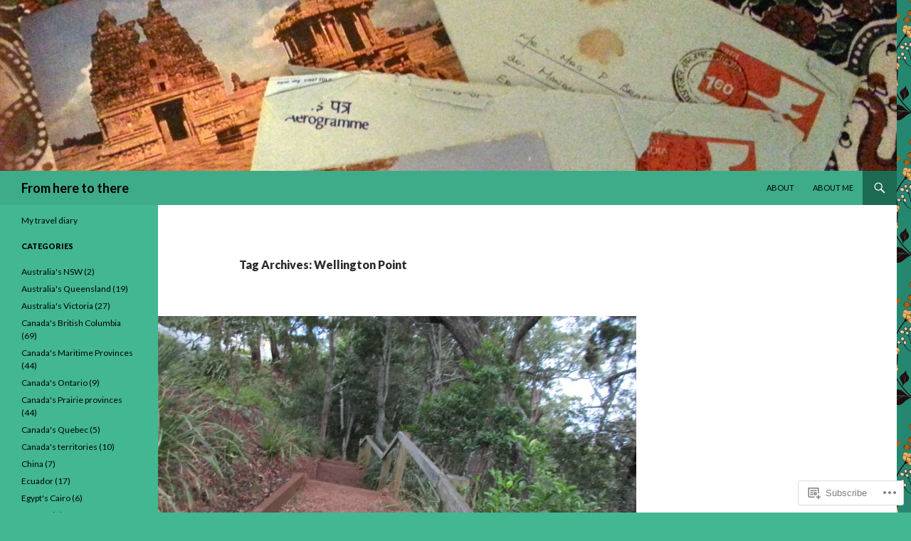

--- FILE ---
content_type: text/html; charset=UTF-8
request_url: https://malleestanley.wordpress.com/tag/wellington-point/
body_size: 22037
content:
<!DOCTYPE html>
<!--[if IE 7]>
<html class="ie ie7" lang="en">
<![endif]-->
<!--[if IE 8]>
<html class="ie ie8" lang="en">
<![endif]-->
<!--[if !(IE 7) & !(IE 8)]><!-->
<html lang="en">
<!--<![endif]-->
<head>
	<meta charset="UTF-8">
	<meta name="viewport" content="width=device-width">
	<title>Wellington Point | From here to there</title>
	<link rel="profile" href="https://gmpg.org/xfn/11">
	<link rel="pingback" href="https://malleestanley.wordpress.com/xmlrpc.php">
	<!--[if lt IE 9]>
	<script src="https://s0.wp.com/wp-content/themes/pub/twentyfourteen/js/html5.js?m=1394055187i&amp;ver=3.7.0"></script>
	<![endif]-->
	<meta name='robots' content='max-image-preview:large' />
<link rel='dns-prefetch' href='//s0.wp.com' />
<link rel='dns-prefetch' href='//fonts-api.wp.com' />
<link href='https://fonts.gstatic.com' crossorigin rel='preconnect' />
<link rel="alternate" type="application/rss+xml" title="From here to there &raquo; Feed" href="https://malleestanley.wordpress.com/feed/" />
<link rel="alternate" type="application/rss+xml" title="From here to there &raquo; Comments Feed" href="https://malleestanley.wordpress.com/comments/feed/" />
<link rel="alternate" type="application/rss+xml" title="From here to there &raquo; Wellington Point Tag Feed" href="https://malleestanley.wordpress.com/tag/wellington-point/feed/" />
	<script type="text/javascript">
		/* <![CDATA[ */
		function addLoadEvent(func) {
			var oldonload = window.onload;
			if (typeof window.onload != 'function') {
				window.onload = func;
			} else {
				window.onload = function () {
					oldonload();
					func();
				}
			}
		}
		/* ]]> */
	</script>
	<link crossorigin='anonymous' rel='stylesheet' id='all-css-0-1' href='/wp-content/mu-plugins/likes/jetpack-likes.css?m=1743883414i&cssminify=yes' type='text/css' media='all' />
<style id='wp-emoji-styles-inline-css'>

	img.wp-smiley, img.emoji {
		display: inline !important;
		border: none !important;
		box-shadow: none !important;
		height: 1em !important;
		width: 1em !important;
		margin: 0 0.07em !important;
		vertical-align: -0.1em !important;
		background: none !important;
		padding: 0 !important;
	}
/*# sourceURL=wp-emoji-styles-inline-css */
</style>
<link crossorigin='anonymous' rel='stylesheet' id='all-css-2-1' href='/wp-content/plugins/gutenberg-core/v22.2.0/build/styles/block-library/style.css?m=1764855221i&cssminify=yes' type='text/css' media='all' />
<style id='wp-block-library-inline-css'>
.has-text-align-justify {
	text-align:justify;
}
.has-text-align-justify{text-align:justify;}

/*# sourceURL=wp-block-library-inline-css */
</style><style id='wp-block-paragraph-inline-css'>
.is-small-text{font-size:.875em}.is-regular-text{font-size:1em}.is-large-text{font-size:2.25em}.is-larger-text{font-size:3em}.has-drop-cap:not(:focus):first-letter{float:left;font-size:8.4em;font-style:normal;font-weight:100;line-height:.68;margin:.05em .1em 0 0;text-transform:uppercase}body.rtl .has-drop-cap:not(:focus):first-letter{float:none;margin-left:.1em}p.has-drop-cap.has-background{overflow:hidden}:root :where(p.has-background){padding:1.25em 2.375em}:where(p.has-text-color:not(.has-link-color)) a{color:inherit}p.has-text-align-left[style*="writing-mode:vertical-lr"],p.has-text-align-right[style*="writing-mode:vertical-rl"]{rotate:180deg}
/*# sourceURL=/wp-content/plugins/gutenberg-core/v22.2.0/build/styles/block-library/paragraph/style.css */
</style>
<style id='global-styles-inline-css'>
:root{--wp--preset--aspect-ratio--square: 1;--wp--preset--aspect-ratio--4-3: 4/3;--wp--preset--aspect-ratio--3-4: 3/4;--wp--preset--aspect-ratio--3-2: 3/2;--wp--preset--aspect-ratio--2-3: 2/3;--wp--preset--aspect-ratio--16-9: 16/9;--wp--preset--aspect-ratio--9-16: 9/16;--wp--preset--color--black: #000;--wp--preset--color--cyan-bluish-gray: #abb8c3;--wp--preset--color--white: #fff;--wp--preset--color--pale-pink: #f78da7;--wp--preset--color--vivid-red: #cf2e2e;--wp--preset--color--luminous-vivid-orange: #ff6900;--wp--preset--color--luminous-vivid-amber: #fcb900;--wp--preset--color--light-green-cyan: #7bdcb5;--wp--preset--color--vivid-green-cyan: #00d084;--wp--preset--color--pale-cyan-blue: #8ed1fc;--wp--preset--color--vivid-cyan-blue: #0693e3;--wp--preset--color--vivid-purple: #9b51e0;--wp--preset--color--green: #24890d;--wp--preset--color--dark-gray: #2b2b2b;--wp--preset--color--medium-gray: #767676;--wp--preset--color--light-gray: #f5f5f5;--wp--preset--gradient--vivid-cyan-blue-to-vivid-purple: linear-gradient(135deg,rgb(6,147,227) 0%,rgb(155,81,224) 100%);--wp--preset--gradient--light-green-cyan-to-vivid-green-cyan: linear-gradient(135deg,rgb(122,220,180) 0%,rgb(0,208,130) 100%);--wp--preset--gradient--luminous-vivid-amber-to-luminous-vivid-orange: linear-gradient(135deg,rgb(252,185,0) 0%,rgb(255,105,0) 100%);--wp--preset--gradient--luminous-vivid-orange-to-vivid-red: linear-gradient(135deg,rgb(255,105,0) 0%,rgb(207,46,46) 100%);--wp--preset--gradient--very-light-gray-to-cyan-bluish-gray: linear-gradient(135deg,rgb(238,238,238) 0%,rgb(169,184,195) 100%);--wp--preset--gradient--cool-to-warm-spectrum: linear-gradient(135deg,rgb(74,234,220) 0%,rgb(151,120,209) 20%,rgb(207,42,186) 40%,rgb(238,44,130) 60%,rgb(251,105,98) 80%,rgb(254,248,76) 100%);--wp--preset--gradient--blush-light-purple: linear-gradient(135deg,rgb(255,206,236) 0%,rgb(152,150,240) 100%);--wp--preset--gradient--blush-bordeaux: linear-gradient(135deg,rgb(254,205,165) 0%,rgb(254,45,45) 50%,rgb(107,0,62) 100%);--wp--preset--gradient--luminous-dusk: linear-gradient(135deg,rgb(255,203,112) 0%,rgb(199,81,192) 50%,rgb(65,88,208) 100%);--wp--preset--gradient--pale-ocean: linear-gradient(135deg,rgb(255,245,203) 0%,rgb(182,227,212) 50%,rgb(51,167,181) 100%);--wp--preset--gradient--electric-grass: linear-gradient(135deg,rgb(202,248,128) 0%,rgb(113,206,126) 100%);--wp--preset--gradient--midnight: linear-gradient(135deg,rgb(2,3,129) 0%,rgb(40,116,252) 100%);--wp--preset--font-size--small: 13px;--wp--preset--font-size--medium: 20px;--wp--preset--font-size--large: 36px;--wp--preset--font-size--x-large: 42px;--wp--preset--font-family--albert-sans: 'Albert Sans', sans-serif;--wp--preset--font-family--alegreya: Alegreya, serif;--wp--preset--font-family--arvo: Arvo, serif;--wp--preset--font-family--bodoni-moda: 'Bodoni Moda', serif;--wp--preset--font-family--bricolage-grotesque: 'Bricolage Grotesque', sans-serif;--wp--preset--font-family--cabin: Cabin, sans-serif;--wp--preset--font-family--chivo: Chivo, sans-serif;--wp--preset--font-family--commissioner: Commissioner, sans-serif;--wp--preset--font-family--cormorant: Cormorant, serif;--wp--preset--font-family--courier-prime: 'Courier Prime', monospace;--wp--preset--font-family--crimson-pro: 'Crimson Pro', serif;--wp--preset--font-family--dm-mono: 'DM Mono', monospace;--wp--preset--font-family--dm-sans: 'DM Sans', sans-serif;--wp--preset--font-family--dm-serif-display: 'DM Serif Display', serif;--wp--preset--font-family--domine: Domine, serif;--wp--preset--font-family--eb-garamond: 'EB Garamond', serif;--wp--preset--font-family--epilogue: Epilogue, sans-serif;--wp--preset--font-family--fahkwang: Fahkwang, sans-serif;--wp--preset--font-family--figtree: Figtree, sans-serif;--wp--preset--font-family--fira-sans: 'Fira Sans', sans-serif;--wp--preset--font-family--fjalla-one: 'Fjalla One', sans-serif;--wp--preset--font-family--fraunces: Fraunces, serif;--wp--preset--font-family--gabarito: Gabarito, system-ui;--wp--preset--font-family--ibm-plex-mono: 'IBM Plex Mono', monospace;--wp--preset--font-family--ibm-plex-sans: 'IBM Plex Sans', sans-serif;--wp--preset--font-family--ibarra-real-nova: 'Ibarra Real Nova', serif;--wp--preset--font-family--instrument-serif: 'Instrument Serif', serif;--wp--preset--font-family--inter: Inter, sans-serif;--wp--preset--font-family--josefin-sans: 'Josefin Sans', sans-serif;--wp--preset--font-family--jost: Jost, sans-serif;--wp--preset--font-family--libre-baskerville: 'Libre Baskerville', serif;--wp--preset--font-family--libre-franklin: 'Libre Franklin', sans-serif;--wp--preset--font-family--literata: Literata, serif;--wp--preset--font-family--lora: Lora, serif;--wp--preset--font-family--merriweather: Merriweather, serif;--wp--preset--font-family--montserrat: Montserrat, sans-serif;--wp--preset--font-family--newsreader: Newsreader, serif;--wp--preset--font-family--noto-sans-mono: 'Noto Sans Mono', sans-serif;--wp--preset--font-family--nunito: Nunito, sans-serif;--wp--preset--font-family--open-sans: 'Open Sans', sans-serif;--wp--preset--font-family--overpass: Overpass, sans-serif;--wp--preset--font-family--pt-serif: 'PT Serif', serif;--wp--preset--font-family--petrona: Petrona, serif;--wp--preset--font-family--piazzolla: Piazzolla, serif;--wp--preset--font-family--playfair-display: 'Playfair Display', serif;--wp--preset--font-family--plus-jakarta-sans: 'Plus Jakarta Sans', sans-serif;--wp--preset--font-family--poppins: Poppins, sans-serif;--wp--preset--font-family--raleway: Raleway, sans-serif;--wp--preset--font-family--roboto: Roboto, sans-serif;--wp--preset--font-family--roboto-slab: 'Roboto Slab', serif;--wp--preset--font-family--rubik: Rubik, sans-serif;--wp--preset--font-family--rufina: Rufina, serif;--wp--preset--font-family--sora: Sora, sans-serif;--wp--preset--font-family--source-sans-3: 'Source Sans 3', sans-serif;--wp--preset--font-family--source-serif-4: 'Source Serif 4', serif;--wp--preset--font-family--space-mono: 'Space Mono', monospace;--wp--preset--font-family--syne: Syne, sans-serif;--wp--preset--font-family--texturina: Texturina, serif;--wp--preset--font-family--urbanist: Urbanist, sans-serif;--wp--preset--font-family--work-sans: 'Work Sans', sans-serif;--wp--preset--spacing--20: 0.44rem;--wp--preset--spacing--30: 0.67rem;--wp--preset--spacing--40: 1rem;--wp--preset--spacing--50: 1.5rem;--wp--preset--spacing--60: 2.25rem;--wp--preset--spacing--70: 3.38rem;--wp--preset--spacing--80: 5.06rem;--wp--preset--shadow--natural: 6px 6px 9px rgba(0, 0, 0, 0.2);--wp--preset--shadow--deep: 12px 12px 50px rgba(0, 0, 0, 0.4);--wp--preset--shadow--sharp: 6px 6px 0px rgba(0, 0, 0, 0.2);--wp--preset--shadow--outlined: 6px 6px 0px -3px rgb(255, 255, 255), 6px 6px rgb(0, 0, 0);--wp--preset--shadow--crisp: 6px 6px 0px rgb(0, 0, 0);}:where(.is-layout-flex){gap: 0.5em;}:where(.is-layout-grid){gap: 0.5em;}body .is-layout-flex{display: flex;}.is-layout-flex{flex-wrap: wrap;align-items: center;}.is-layout-flex > :is(*, div){margin: 0;}body .is-layout-grid{display: grid;}.is-layout-grid > :is(*, div){margin: 0;}:where(.wp-block-columns.is-layout-flex){gap: 2em;}:where(.wp-block-columns.is-layout-grid){gap: 2em;}:where(.wp-block-post-template.is-layout-flex){gap: 1.25em;}:where(.wp-block-post-template.is-layout-grid){gap: 1.25em;}.has-black-color{color: var(--wp--preset--color--black) !important;}.has-cyan-bluish-gray-color{color: var(--wp--preset--color--cyan-bluish-gray) !important;}.has-white-color{color: var(--wp--preset--color--white) !important;}.has-pale-pink-color{color: var(--wp--preset--color--pale-pink) !important;}.has-vivid-red-color{color: var(--wp--preset--color--vivid-red) !important;}.has-luminous-vivid-orange-color{color: var(--wp--preset--color--luminous-vivid-orange) !important;}.has-luminous-vivid-amber-color{color: var(--wp--preset--color--luminous-vivid-amber) !important;}.has-light-green-cyan-color{color: var(--wp--preset--color--light-green-cyan) !important;}.has-vivid-green-cyan-color{color: var(--wp--preset--color--vivid-green-cyan) !important;}.has-pale-cyan-blue-color{color: var(--wp--preset--color--pale-cyan-blue) !important;}.has-vivid-cyan-blue-color{color: var(--wp--preset--color--vivid-cyan-blue) !important;}.has-vivid-purple-color{color: var(--wp--preset--color--vivid-purple) !important;}.has-black-background-color{background-color: var(--wp--preset--color--black) !important;}.has-cyan-bluish-gray-background-color{background-color: var(--wp--preset--color--cyan-bluish-gray) !important;}.has-white-background-color{background-color: var(--wp--preset--color--white) !important;}.has-pale-pink-background-color{background-color: var(--wp--preset--color--pale-pink) !important;}.has-vivid-red-background-color{background-color: var(--wp--preset--color--vivid-red) !important;}.has-luminous-vivid-orange-background-color{background-color: var(--wp--preset--color--luminous-vivid-orange) !important;}.has-luminous-vivid-amber-background-color{background-color: var(--wp--preset--color--luminous-vivid-amber) !important;}.has-light-green-cyan-background-color{background-color: var(--wp--preset--color--light-green-cyan) !important;}.has-vivid-green-cyan-background-color{background-color: var(--wp--preset--color--vivid-green-cyan) !important;}.has-pale-cyan-blue-background-color{background-color: var(--wp--preset--color--pale-cyan-blue) !important;}.has-vivid-cyan-blue-background-color{background-color: var(--wp--preset--color--vivid-cyan-blue) !important;}.has-vivid-purple-background-color{background-color: var(--wp--preset--color--vivid-purple) !important;}.has-black-border-color{border-color: var(--wp--preset--color--black) !important;}.has-cyan-bluish-gray-border-color{border-color: var(--wp--preset--color--cyan-bluish-gray) !important;}.has-white-border-color{border-color: var(--wp--preset--color--white) !important;}.has-pale-pink-border-color{border-color: var(--wp--preset--color--pale-pink) !important;}.has-vivid-red-border-color{border-color: var(--wp--preset--color--vivid-red) !important;}.has-luminous-vivid-orange-border-color{border-color: var(--wp--preset--color--luminous-vivid-orange) !important;}.has-luminous-vivid-amber-border-color{border-color: var(--wp--preset--color--luminous-vivid-amber) !important;}.has-light-green-cyan-border-color{border-color: var(--wp--preset--color--light-green-cyan) !important;}.has-vivid-green-cyan-border-color{border-color: var(--wp--preset--color--vivid-green-cyan) !important;}.has-pale-cyan-blue-border-color{border-color: var(--wp--preset--color--pale-cyan-blue) !important;}.has-vivid-cyan-blue-border-color{border-color: var(--wp--preset--color--vivid-cyan-blue) !important;}.has-vivid-purple-border-color{border-color: var(--wp--preset--color--vivid-purple) !important;}.has-vivid-cyan-blue-to-vivid-purple-gradient-background{background: var(--wp--preset--gradient--vivid-cyan-blue-to-vivid-purple) !important;}.has-light-green-cyan-to-vivid-green-cyan-gradient-background{background: var(--wp--preset--gradient--light-green-cyan-to-vivid-green-cyan) !important;}.has-luminous-vivid-amber-to-luminous-vivid-orange-gradient-background{background: var(--wp--preset--gradient--luminous-vivid-amber-to-luminous-vivid-orange) !important;}.has-luminous-vivid-orange-to-vivid-red-gradient-background{background: var(--wp--preset--gradient--luminous-vivid-orange-to-vivid-red) !important;}.has-very-light-gray-to-cyan-bluish-gray-gradient-background{background: var(--wp--preset--gradient--very-light-gray-to-cyan-bluish-gray) !important;}.has-cool-to-warm-spectrum-gradient-background{background: var(--wp--preset--gradient--cool-to-warm-spectrum) !important;}.has-blush-light-purple-gradient-background{background: var(--wp--preset--gradient--blush-light-purple) !important;}.has-blush-bordeaux-gradient-background{background: var(--wp--preset--gradient--blush-bordeaux) !important;}.has-luminous-dusk-gradient-background{background: var(--wp--preset--gradient--luminous-dusk) !important;}.has-pale-ocean-gradient-background{background: var(--wp--preset--gradient--pale-ocean) !important;}.has-electric-grass-gradient-background{background: var(--wp--preset--gradient--electric-grass) !important;}.has-midnight-gradient-background{background: var(--wp--preset--gradient--midnight) !important;}.has-small-font-size{font-size: var(--wp--preset--font-size--small) !important;}.has-medium-font-size{font-size: var(--wp--preset--font-size--medium) !important;}.has-large-font-size{font-size: var(--wp--preset--font-size--large) !important;}.has-x-large-font-size{font-size: var(--wp--preset--font-size--x-large) !important;}.has-albert-sans-font-family{font-family: var(--wp--preset--font-family--albert-sans) !important;}.has-alegreya-font-family{font-family: var(--wp--preset--font-family--alegreya) !important;}.has-arvo-font-family{font-family: var(--wp--preset--font-family--arvo) !important;}.has-bodoni-moda-font-family{font-family: var(--wp--preset--font-family--bodoni-moda) !important;}.has-bricolage-grotesque-font-family{font-family: var(--wp--preset--font-family--bricolage-grotesque) !important;}.has-cabin-font-family{font-family: var(--wp--preset--font-family--cabin) !important;}.has-chivo-font-family{font-family: var(--wp--preset--font-family--chivo) !important;}.has-commissioner-font-family{font-family: var(--wp--preset--font-family--commissioner) !important;}.has-cormorant-font-family{font-family: var(--wp--preset--font-family--cormorant) !important;}.has-courier-prime-font-family{font-family: var(--wp--preset--font-family--courier-prime) !important;}.has-crimson-pro-font-family{font-family: var(--wp--preset--font-family--crimson-pro) !important;}.has-dm-mono-font-family{font-family: var(--wp--preset--font-family--dm-mono) !important;}.has-dm-sans-font-family{font-family: var(--wp--preset--font-family--dm-sans) !important;}.has-dm-serif-display-font-family{font-family: var(--wp--preset--font-family--dm-serif-display) !important;}.has-domine-font-family{font-family: var(--wp--preset--font-family--domine) !important;}.has-eb-garamond-font-family{font-family: var(--wp--preset--font-family--eb-garamond) !important;}.has-epilogue-font-family{font-family: var(--wp--preset--font-family--epilogue) !important;}.has-fahkwang-font-family{font-family: var(--wp--preset--font-family--fahkwang) !important;}.has-figtree-font-family{font-family: var(--wp--preset--font-family--figtree) !important;}.has-fira-sans-font-family{font-family: var(--wp--preset--font-family--fira-sans) !important;}.has-fjalla-one-font-family{font-family: var(--wp--preset--font-family--fjalla-one) !important;}.has-fraunces-font-family{font-family: var(--wp--preset--font-family--fraunces) !important;}.has-gabarito-font-family{font-family: var(--wp--preset--font-family--gabarito) !important;}.has-ibm-plex-mono-font-family{font-family: var(--wp--preset--font-family--ibm-plex-mono) !important;}.has-ibm-plex-sans-font-family{font-family: var(--wp--preset--font-family--ibm-plex-sans) !important;}.has-ibarra-real-nova-font-family{font-family: var(--wp--preset--font-family--ibarra-real-nova) !important;}.has-instrument-serif-font-family{font-family: var(--wp--preset--font-family--instrument-serif) !important;}.has-inter-font-family{font-family: var(--wp--preset--font-family--inter) !important;}.has-josefin-sans-font-family{font-family: var(--wp--preset--font-family--josefin-sans) !important;}.has-jost-font-family{font-family: var(--wp--preset--font-family--jost) !important;}.has-libre-baskerville-font-family{font-family: var(--wp--preset--font-family--libre-baskerville) !important;}.has-libre-franklin-font-family{font-family: var(--wp--preset--font-family--libre-franklin) !important;}.has-literata-font-family{font-family: var(--wp--preset--font-family--literata) !important;}.has-lora-font-family{font-family: var(--wp--preset--font-family--lora) !important;}.has-merriweather-font-family{font-family: var(--wp--preset--font-family--merriweather) !important;}.has-montserrat-font-family{font-family: var(--wp--preset--font-family--montserrat) !important;}.has-newsreader-font-family{font-family: var(--wp--preset--font-family--newsreader) !important;}.has-noto-sans-mono-font-family{font-family: var(--wp--preset--font-family--noto-sans-mono) !important;}.has-nunito-font-family{font-family: var(--wp--preset--font-family--nunito) !important;}.has-open-sans-font-family{font-family: var(--wp--preset--font-family--open-sans) !important;}.has-overpass-font-family{font-family: var(--wp--preset--font-family--overpass) !important;}.has-pt-serif-font-family{font-family: var(--wp--preset--font-family--pt-serif) !important;}.has-petrona-font-family{font-family: var(--wp--preset--font-family--petrona) !important;}.has-piazzolla-font-family{font-family: var(--wp--preset--font-family--piazzolla) !important;}.has-playfair-display-font-family{font-family: var(--wp--preset--font-family--playfair-display) !important;}.has-plus-jakarta-sans-font-family{font-family: var(--wp--preset--font-family--plus-jakarta-sans) !important;}.has-poppins-font-family{font-family: var(--wp--preset--font-family--poppins) !important;}.has-raleway-font-family{font-family: var(--wp--preset--font-family--raleway) !important;}.has-roboto-font-family{font-family: var(--wp--preset--font-family--roboto) !important;}.has-roboto-slab-font-family{font-family: var(--wp--preset--font-family--roboto-slab) !important;}.has-rubik-font-family{font-family: var(--wp--preset--font-family--rubik) !important;}.has-rufina-font-family{font-family: var(--wp--preset--font-family--rufina) !important;}.has-sora-font-family{font-family: var(--wp--preset--font-family--sora) !important;}.has-source-sans-3-font-family{font-family: var(--wp--preset--font-family--source-sans-3) !important;}.has-source-serif-4-font-family{font-family: var(--wp--preset--font-family--source-serif-4) !important;}.has-space-mono-font-family{font-family: var(--wp--preset--font-family--space-mono) !important;}.has-syne-font-family{font-family: var(--wp--preset--font-family--syne) !important;}.has-texturina-font-family{font-family: var(--wp--preset--font-family--texturina) !important;}.has-urbanist-font-family{font-family: var(--wp--preset--font-family--urbanist) !important;}.has-work-sans-font-family{font-family: var(--wp--preset--font-family--work-sans) !important;}
/*# sourceURL=global-styles-inline-css */
</style>

<style id='classic-theme-styles-inline-css'>
/*! This file is auto-generated */
.wp-block-button__link{color:#fff;background-color:#32373c;border-radius:9999px;box-shadow:none;text-decoration:none;padding:calc(.667em + 2px) calc(1.333em + 2px);font-size:1.125em}.wp-block-file__button{background:#32373c;color:#fff;text-decoration:none}
/*# sourceURL=/wp-includes/css/classic-themes.min.css */
</style>
<link crossorigin='anonymous' rel='stylesheet' id='all-css-4-1' href='/_static/??-eJx9jEEOAiEQBD/kQECjeDC+ZWEnijIwYWA3/l72op689KFTVXplCCU3zE1z6reYRYfiUwlP0VYZpwxIJE4IFRd10HOU9iFA2iuhCiI7/ROiDt9WxfETT20jCOc4YUIa2D9t5eGA91xRBMZS7ATtPkTZvCtdzNEZt7f2fHq8Afl7R7w=&cssminify=yes' type='text/css' media='all' />
<link rel='stylesheet' id='twentyfourteen-lato-css' href='https://fonts-api.wp.com/css?family=Lato%3A300%2C400%2C700%2C900%2C300italic%2C400italic%2C700italic&#038;subset=latin%2Clatin-ext&#038;display=fallback' media='all' />
<link crossorigin='anonymous' rel='stylesheet' id='all-css-6-1' href='/_static/??-eJyVjc0OwjAMg1+IYfEzJg6IR0EsCqNbm1ZLomlvT4U4cODCzbY+21hKQ1mMxZC8KdGHIIqRrdxp+nioC25BCAMLz6EW9LfckuoGX5v25MSK4j1sqcH6yD4bc920NfIffCXRx0zT++SaLruuPey78+nYji+gKkqp&cssminify=yes' type='text/css' media='all' />
<link crossorigin='anonymous' rel='stylesheet' id='all-css-8-1' href='/_static/??-eJx9y0EOAiEMheELidVM1LAwnmWGdBBTWkJLyNxedKNu3L3/JR/04oKwIRvYHTMqlLaA9XFsq7RqiAxBFdQ2QtdLkLwfvYMvmZsr1GJihYoLSRwzvtUn/6GI4kjCbEn4J9xKc6ovesvX4/kwTRfv/enxBDp+RCg=&cssminify=yes' type='text/css' media='all' />
<link crossorigin='anonymous' rel='stylesheet' id='print-css-9-1' href='/wp-content/mu-plugins/global-print/global-print.css?m=1465851035i&cssminify=yes' type='text/css' media='print' />
<style id='jetpack-global-styles-frontend-style-inline-css'>
:root { --font-headings: unset; --font-base: unset; --font-headings-default: -apple-system,BlinkMacSystemFont,"Segoe UI",Roboto,Oxygen-Sans,Ubuntu,Cantarell,"Helvetica Neue",sans-serif; --font-base-default: -apple-system,BlinkMacSystemFont,"Segoe UI",Roboto,Oxygen-Sans,Ubuntu,Cantarell,"Helvetica Neue",sans-serif;}
/*# sourceURL=jetpack-global-styles-frontend-style-inline-css */
</style>
<link crossorigin='anonymous' rel='stylesheet' id='all-css-12-1' href='/_static/??-eJyNjcsKAjEMRX/IGtQZBxfip0hMS9sxTYppGfx7H7gRN+7ugcs5sFRHKi1Ig9Jd5R6zGMyhVaTrh8G6QFHfORhYwlvw6P39PbPENZmt4G/ROQuBKWVkxxrVvuBH1lIoz2waILJekF+HUzlupnG3nQ77YZwfuRJIaQ==&cssminify=yes' type='text/css' media='all' />
<script id="wpcom-actionbar-placeholder-js-extra">
var actionbardata = {"siteID":"72146273","postID":"0","siteURL":"https://malleestanley.wordpress.com","xhrURL":"https://malleestanley.wordpress.com/wp-admin/admin-ajax.php","nonce":"2b4b87fe72","isLoggedIn":"","statusMessage":"","subsEmailDefault":"instantly","proxyScriptUrl":"https://s0.wp.com/wp-content/js/wpcom-proxy-request.js?m=1513050504i&amp;ver=20211021","i18n":{"followedText":"New posts from this site will now appear in your \u003Ca href=\"https://wordpress.com/reader\"\u003EReader\u003C/a\u003E","foldBar":"Collapse this bar","unfoldBar":"Expand this bar","shortLinkCopied":"Shortlink copied to clipboard."}};
//# sourceURL=wpcom-actionbar-placeholder-js-extra
</script>
<script id="jetpack-mu-wpcom-settings-js-before">
var JETPACK_MU_WPCOM_SETTINGS = {"assetsUrl":"https://s0.wp.com/wp-content/mu-plugins/jetpack-mu-wpcom-plugin/sun/jetpack_vendor/automattic/jetpack-mu-wpcom/src/build/"};
//# sourceURL=jetpack-mu-wpcom-settings-js-before
</script>
<script crossorigin='anonymous' type='text/javascript'  src='/_static/??-eJzTLy/QTc7PK0nNK9HPKtYvyinRLSjKr6jUyyrW0QfKZeYl55SmpBaDJLMKS1OLKqGUXm5mHkFFurmZ6UWJJalQxfa5tobmRgamxgZmFpZZACbyLJI='></script>
<script id="rlt-proxy-js-after">
	rltInitialize( {"token":null,"iframeOrigins":["https:\/\/widgets.wp.com"]} );
//# sourceURL=rlt-proxy-js-after
</script>
<link rel="EditURI" type="application/rsd+xml" title="RSD" href="https://malleestanley.wordpress.com/xmlrpc.php?rsd" />
<meta name="generator" content="WordPress.com" />

<!-- Jetpack Open Graph Tags -->
<meta property="og:type" content="website" />
<meta property="og:title" content="Wellington Point &#8211; From here to there" />
<meta property="og:url" content="https://malleestanley.wordpress.com/tag/wellington-point/" />
<meta property="og:site_name" content="From here to there" />
<meta property="og:image" content="https://malleestanley.wordpress.com/wp-content/uploads/2020/04/cropped-img_0610-1.jpg?w=200" />
<meta property="og:image:width" content="200" />
<meta property="og:image:height" content="200" />
<meta property="og:image:alt" content="" />
<meta property="og:locale" content="en_US" />
<meta property="fb:app_id" content="249643311490" />
<meta name="twitter:creator" content="@MalleeStanley" />
<meta name="twitter:site" content="@MalleeStanley" />

<!-- End Jetpack Open Graph Tags -->
<link rel='openid.server' href='https://malleestanley.wordpress.com/?openidserver=1' />
<link rel='openid.delegate' href='https://malleestanley.wordpress.com/' />
<link rel="search" type="application/opensearchdescription+xml" href="https://malleestanley.wordpress.com/osd.xml" title="From here to there" />
<link rel="search" type="application/opensearchdescription+xml" href="https://s1.wp.com/opensearch.xml" title="WordPress.com" />
<meta name="theme-color" content="#42b792" />
		<style type="text/css">
			.recentcomments a {
				display: inline !important;
				padding: 0 !important;
				margin: 0 !important;
			}

			table.recentcommentsavatartop img.avatar, table.recentcommentsavatarend img.avatar {
				border: 0px;
				margin: 0;
			}

			table.recentcommentsavatartop a, table.recentcommentsavatarend a {
				border: 0px !important;
				background-color: transparent !important;
			}

			td.recentcommentsavatarend, td.recentcommentsavatartop {
				padding: 0px 0px 1px 0px;
				margin: 0px;
			}

			td.recentcommentstextend {
				border: none !important;
				padding: 0px 0px 2px 10px;
			}

			.rtl td.recentcommentstextend {
				padding: 0px 10px 2px 0px;
			}

			td.recentcommentstexttop {
				border: none;
				padding: 0px 0px 0px 10px;
			}

			.rtl td.recentcommentstexttop {
				padding: 0px 10px 0px 0px;
			}
		</style>
		<meta name="description" content="Posts about Wellington Point written by Mallee Stanley" />
<style id="custom-background-css">
body.custom-background { background-color: #42b792; background-image: url("https://i0.wp.com/colourlovers-static-replica.s3.amazonaws.com/images/patterns/5810/5810897.png?ssl=1"); background-position: left top; background-size: auto; background-repeat: repeat; background-attachment: fixed; }
</style>
	<style type="text/css" id="custom-colors-css">	.site-description {
		margin-top: 13px;
	}

	.search-box .search-field {
		border-style: solid;
		border-width: 1px;
	}

	.primary-sidebar .widget input,
	.primary-sidebar .widget textarea,
	.footer-sidebar .widget input,
	.footer-sidebar .widget textarea {
		background-color: #fff;
		color: #2b2b2b;
	}

	@media screen and (max-width: 782px) {
		.primary-navigation ul ul,
		.primary-navigation ul ul a:hover,
		.primary-navigation ul ul li.focus > a,
		.primary-navigation li:hover > a,
		.primary-navigation li.focus > a,
		.secondary-navigation ul ul,
		.secondary-navigation ul ul a:hover,
		.secondary-navigation ul ul li.focus > a,
		.secondary-navigation li:hover > a,
		.secondary-navigation li.focus > a {
			background-color: transparent !important;
		}
	}

	.featured-content,
	.featured-content .entry-header,
	.slider-direction-nav a {
		background-color: #efefef;
	}

	.grid .featured-content .entry-header {
		border-color: #efefef;
	}

	.featured-content .hentry,
	.featured-content a,
	.featured-content .entry-meta,
	.slider-direction-nav a:before {
		color: #2b2b2b;
	}

	.slider-control-paging a:before {
		background-color: #ccc;
	}

	.slider-control-paging a:hover:before {
		background-color: #777;
	}

	.slider-control-paging .slider-active:before,
	.slider-control-paging .slider-active:hover:before {
		background-color: #222;
	}
body { background-color: #42b792;}
.page-links a,
			#secondary,
			.content-sidebar .widget_twentyfourteen_ephemera .widget-title:before,
			.site-footer,
			.site:before,
			.primary-sidebar.widget-area .milestone-countdown,
			.footer-sidebar.widget-area .milestone-countdown { background-color: #42b792;}
.site-header { background-color: #3EAC89;}
.page-links a,
			.paging-navigation { border-color: #42b792;}
#secondary,
			.content-sidebar .widget .widget-title { border-top-color: #42b792;}
.widget mark,
			.widget ins { color: #42b792;}
.site-navigation li,
			.primary-navigation .nav-menu,
			.secondary-navigation,
			#secondary,
			#supplementary + .site-info,
			.secondary-navigation  li,
			.primary-sidebar .widget pre,
			.primary-sidebar .widget fieldset,
			.primary-sidebar .widget table,
			.primary-sidebar .widget th,
			.primary-sidebar .widget td,
			.primary-sidebar .widget hr,
			.primary-sidebar .widget input,
			.primary-sidebar .widget textarea,
			.primary-sidebar .widget_twentyfourteen_ephemera > ol > li,
			.primary-sidebar .widget_archive li,
			.primary-sidebar .widget_categories li,
			.primary-sidebar .widget_links li,
			.primary-sidebar .widget_meta li,
			.primary-sidebar .widget_nav_menu li,
			.primary-sidebar .widget_pages li,
			.primary-sidebar .widget_recent_comments li,
			.primary-sidebar .widget_recent_entries li,
			.primary-sidebar .widget_jp_blogs_i_follow li,
			.primary-sidebar .widget_delicious li,
			.primary-sidebar .widgets-list-layout li,
			.primary-sidebar .widget_top-clicks li,
			.primary-sidebar .widget_top-posts li,
			.primary-sidebar .top_rated li,
			.primary-sidebar .widget_upcoming_events_widget .upcoming-events li,
			.primary-sidebar.widget-area .milestone-header,
			.primary-sidebar.widget-area .milestone-countdown,
			.footer-sidebar .widget pre,
			.footer-sidebar .widget fieldset,
			.footer-sidebar .widget table,
			.footer-sidebar .widget th,
			.footer-sidebar .widget td,
			.footer-sidebar .widget hr,
			.footer-sidebar .widget input,
			.footer-sidebar .widget textarea,
			.footer-sidebar .widget_twentyfourteen_ephemera > ol > li,
			.footer-sidebar .widget_archive li,
			.footer-sidebar .widget_categories li,
			.footer-sidebar .widget_links li,
			.footer-sidebar .widget_meta li,
			.footer-sidebar .widget_nav_menu li,
			.footer-sidebar .widget_pages li,
			.footer-sidebar .widget_recent_comments li,
			.footer-sidebar .widget_recent_entries li,
			.footer-sidebar .widget_jp_blogs_i_follow li,
			.footer-sidebar .widget_delicious li,
			.footer-sidebar .widgets-list-layout li,
			.footer-sidebar .widget_top-clicks li,
			.footer-sidebar .widget_top-posts li,
			.footer-sidebar .top_rated li,
			.footer-sidebar .widget_upcoming_events_widget .upcoming-events li,
			.footer-sidebar .widget-area .milestone-header,
			.footer-sidebar.widget-area .milestone-message { border-color: #349274;}
.primary-sidebar .widget input:focus,
			.primary-sidebar .widget textarea:focus,
			.footer-sidebar .widget input:focus,
			.footer-sidebar .widget textarea:focus { border-color: #27715A;}
.primary-sidebar .widget del,
			.footer-sidebar .widget del { color: #19513E;}
.primary-sidebar .widget abbr[title],
			.footer-sidebar .widget abbr[title] { border-color: #000000;}
#secondary,
			.primary-sidebar .widget blockquote,
			.primary-sidebar .widget .wp-caption,
			.primary-sidebar .widget_twentyfourteen_ephemera .entry-meta a,
			.primary-sidebar .entry-meta,
			.footer-sidebar .widget blockquote,
			.footer-sidebar .widget .wp-caption,
			.footer-sidebar .widget_twentyfourteen_ephemera .entry-meta a,
			.footer-sidebar .entry-meta,
			.site-footer,
			.site-info,
			.site-info a { color: #000000;}
.site-title a,
			.site-title a:hover,
			.primary-navigation .menu-item-has-children a:after,
			.primary-navigation .page_item_has_children a:after,
			.secondary-navigation .menu-item-has-children > a:after,
			.site-navigation a,
			.page-links a,
			.page-links a:hover,
			.content-sidebar .widget_twentyfourteen_ephemera .widget-title:before,
			.primary-sidebar .widget a,
			.primary-sidebar .widget blockquote cite,
			.primary-sidebar .widget-title,
			.primary-sidebar .widget-title a,
			.primary-sidebar .widget_calendar caption,
			.primary-sidebar .widget_calendar tbody a,
			.primary-sidebar .widget_flickr #flickr_badge_uber_wrapper a:link,
			.primary-sidebar .widget_flickr #flickr_badge_uber_wrapper a:active,
			.primary-sidebar .widget_flickr #flickr_badge_uber_wrapper a:visited,
			.primary-sidebar.widget-area .milestone-countdown,
			.primary-sidebar.widget-area .milestone-header,
			.footer-sidebar .widget a,
			.footer-sidebar .widget blockquote cite,
			.footer-sidebar .widget-title,
			.footer-sidebar .widget-title a,
			.footer-sidebar .widget_calendar caption,
			.footer-sidebar .widget_calendar tbody a,
			.footer-sidebar .widget_flickr #flickr_badge_uber_wrapper a:link,
			.footer-sidebar .widget_flickr #flickr_badge_uber_wrapper a:active,
			.footer-sidebar .widget_flickr #flickr_badge_uber_wrapper a:visited,
			.footer-sidebar.widget-area .milestone-countdown,
			.footer-sidebar.widget-area .milestone-header { color: #000000;}
.primary-sidebar .widget mark,
			.primary-sidebar .widget ins,
			.footer-sidebar .widget mark,
			.footer-sidebar .widget ins { background-color: #000000;}
::selection { background-color: #1c6a52;}
::-moz-selection { background-color: #1c6a52;}
.search-toggle,
			.search-toggle:hover,
			.search-toggle.active,
			.search-box,
			.slider-direction-nav a:hover,
			.primary-navigation ul ul,
			.primary-navigation li:hover > a,
			.primary-navigation li.focus > a,
			#infinite-handle span,
			.secondary-navigation ul ul,
			.secondary-navigation li:hover > a,
			.secondary-navigation li.focus > a,
			button,
			.contributor-posts-link,
			input[type="button"],
			input[type="reset"],
			input[type="submit"],
			.primary-sidebar .widget button,
			.primary-sidebar .widget input[type="button"],
			.primary-sidebar .widget input[type="reset"],
			.primary-sidebar .widget input[type="submit"],
			.primary-sidebar .widget_calendar tbody a,
			.footer-sidebar .widget button,
			.footer-sidebar .widget input[type="button"],
			.footer-sidebar .widget input[type="reset"],
			.footer-sidebar .widget input[type="submit"],
			.footer-sidebar .widget_calendar tbody a,
			.content-sidebar .widget button,
			.content-sidebar .widget input[type="button"],
			.content-sidebar .widget input[type="reset"],
			.content-sidebar .widget input[type="submit"],
			.content-sidebar .widget_calendar tbody a { background-color: #1c6a52;}
.paging-navigation .page-numbers.current { border-top-color: #1c6a52;}
a,
			.content-sidebar .widget a,
			.content-sidebar .widget_flickr #flickr_badge_uber_wrapper a:link,
			.content-sidebar .widget_flickr #flickr_badge_uber_wrapper a:active,
			.content-sidebar .widget_flickr #flickr_badge_uber_wrapper a:visited { color: #1C6A52;}
::selection { color: #FFFFFF;}
::-moz-selection { color: #FFFFFF;}
.search-toggle:before,
			.search-toggle:hover:before,
			.search-toggle.active:before,
			.slider-direction-nav a:hover:before,
			.primary-navigation li:hover a,
			.primary-navigation li.focus a,
			.primary-navigation .menu-item-has-children:hover a:after,
			.primary-navigation .page_item_has_children:hover a:after,
			.primary-navigation .menu-item-has-children.focus a:after,
			.primary-navigation .page_item_has_children.focus a:after,
			.secondary-navigation li:hover a,
			.secondary-navigation li.focus a,
			.secondary-navigation .menu-item-has-children:hover a:after { color: #FFFFFF;}
button,
			.contributor-posts-link,
			input[type="button"],
			input[type="reset"],
			input[type="submit"],
			.primary-sidebar .widget button,
			.primary-sidebar .widget input[type="button"],
			.primary-sidebar .widget input[type="reset"],
			.primary-sidebar .widget input[type="submit"],
			.primary-sidebar .widget_calendar tbody a,
			.footer-sidebar .widget button,
			.footer-sidebar .widget input[type="button"],
			.footer-sidebar .widget input[type="reset"],
			.footer-sidebar .widget input[type="submit"],
			.footer-sidebar .widget_calendar tbody a,
			.content-sidebar .widget button,
			.content-sidebar .widget input[type="button"],
			.content-sidebar .widget input[type="reset"],
			.content-sidebar .widget input[type="submit"],
			.content-sidebar .widget_calendar tbody a,
			#infinite-handle span { color: #FFFFFF;}
.featured-content a:hover { color: #1C6A52;}
.entry-meta .tag-links a:hover,
			.page-links a:hover,
			.primary-navigation ul ul a:hover,
			.primary-navigation ul ul li.focus > a,
			.secondary-navigation ul ul a:hover,
			.secondary-navigation ul ul li.focus > a,
			button:hover,
			button:focus,
			.contributor-posts-link:hover,
			input[type="button"]:hover,
			input[type="button"]:focus,
			input[type="reset"]:hover,
			input[type="reset"]:focus,
			input[type="submit"]:hover,
			input[type="submit"]:focus,
			.primary-sidebar .widget input[type="button"]:hover,
			.primary-sidebar .widget input[type="button"]:focus,
			.primary-sidebar .widget input[type="reset"]:hover,
			.primary-sidebar .widget input[type="reset"]:focus,
			.primary-sidebar .widget input[type="submit"]:hover,
			.primary-sidebar .widget input[type="submit"]:focus,
			.primary-sidebar .widget_calendar tbody a:hover,
			.footer-sidebar .widget input[type="button"]:hover,
			.footer-sidebar .widget input[type="button"]:focus,
			.footer-sidebar .widget input[type="reset"]:hover,
			.footer-sidebar .widget input[type="reset"]:focus,
			.footer-sidebar .widget input[type="submit"]:hover,
			.footer-sidebar .widget input[type="submit"]:focus,
			.footer-sidebar .widget_calendar tbody a:hover,
			.content-sidebar .widget input[type="button"]:hover,
			.content-sidebar .widget input[type="button"]:focus,
			.content-sidebar .widget input[type="reset"]:hover,
			.content-sidebar .widget input[type="reset"]:focus,
			.content-sidebar .widget input[type="submit"]:hover,
			.content-sidebar .widget input[type="submit"]:focus,
			.content-sidebar .widget_calendar tbody a:hover,
			#infinite-handle span:hover { background-color: #247e63;}
.entry-meta .tag-links a:hover:before { border-right-color: #247e63;}
.page-links a:hover { border-color: #247e63;}
.paging-navigation a:hover { border-top-color: #247e63;}
.entry-meta .tag-links a:hover { color: #FFFFFF;}
.tag-links a:hover:after { background-color: #FFFFFF;}
.search-box .search-field { border-color: #2BA07B;}
a:active,
			a:hover,
			.entry-title a:hover,
			.entry-meta a:hover,
			.cat-links a:hover,
			.entry-content .edit-link a:hover,
			.post-navigation a:hover,
			.image-navigation a:hover,
			.comment-author a:hover,
			.comment-list .pingback a:hover,
			.comment-list .trackback a:hover,
			.comment-metadata a:hover,
			.comment-reply-title small a:hover,
			.content-sidebar .widget a:hover,
			.content-sidebar .widget .widget-title a:hover,
			.content-sidebar .widget_twentyfourteen_ephemera .entry-meta a:hover,
			.content-sidebar .widget_flickr #flickr_badge_uber_wrapper a:hover,
			#infinite-footer .blog-info a:hover,
			#infinite-footer .blog-credits a:hover { color: #247E63;}
.primary-sidebar .widget a:hover,
			.primary-sidebar .widget-title a:hover,
			.primary-sidebar .widget_twentyfourteen_ephemera .entry-meta a:hover,
			.primary-sidebar .widget_flickr #flickr_badge_uber_wrapper a:hover,
			.footer-sidebar .widget a:hover,
			.footer-sidebar .widget-title a:hover,
			.footer-sidebar .widget_twentyfourteen_ephemera .entry-meta a:hover,
			.footer-sidebar .widget_flickr #flickr_badge_uber_wrapper a:hover,
			.site-info a:hover { color: #08251B;}
button:active,
			.contributor-posts-link:active,
			input[type="button"]:active,
			input[type="reset"]:active,
			input[type="submit"]:active,
			.primary-sidebar .widget input[type="button"]:active,
			.primary-sidebar .widget input[type="reset"]:active,
			.primary-sidebar .widget input[type="submit"]:active,
			.footer-sidebar .widget input[type="button"]:active,
			.footer-sidebar .widget input[type="reset"]:active,
			.footer-sidebar .widget input[type="submit"]:active,
			.content-sidebar .widget input[type="button"]:active,
			.content-sidebar .widget input[type="reset"]:active,
			.content-sidebar .widget input[type="submit"]:active,
			#infinite-handle span:active { background-color: #299373;}
.site-navigation .current_page_item > a,
			.site-navigation .current_page_ancestor > a,
			.site-navigation .current-menu-item > a,
			.site-navigation .current-menu-ancestor > a,
			.site-navigation .current_page_item > a:after,
			.site-navigation .current_page_ancestor > a:after,
			.site-navigation .current-menu-item > a:after,
			.site-navigation .current-menu-ancestor > a:after { color: #000000;}
.primary-sidebar .widget button:hover,
			.primary-sidebar .widget button:focus,
			.primary-sidebar .widget input[type="button"]:hover,
			.primary-sidebar .widget input[type="button"]:focus,
			.primary-sidebar .widget input[type="reset"]:hover,
			.primary-sidebar .widget input[type="reset"]:focus,
			.primary-sidebar .widget input[type="submit"]:hover,
			.primary-sidebar .widget input[type="submit"]:focus,
			.primary-sidebar .widget_calendar tbody a:hover,
			.footer-sidebar .widget button:hover,
			.footer-sidebar .widget button:focus,
			.footer-sidebar .widget input[type="button"]:hover,
			.footer-sidebar .widget input[type="button"]:focus,
			.footer-sidebar .widget input[type="reset"]:hover,
			.footer-sidebar .widget input[type="reset"]:focus,
			.footer-sidebar .widget input[type="submit"]:hover,
			.footer-sidebar .widget input[type="submit"]:focus,
			.footer-sidebar .widget_calendar tbody a:hover,
			.content-sidebar .widget button:hover,
			.content-sidebar .widget button:focus,
			.content-sidebar .widget input[type="button"]:hover,
			.content-sidebar .widget input[type="button"]:focus,
			.content-sidebar .widget input[type="reset"]:hover,
			.content-sidebar .widget input[type="reset"]:focus,
			.content-sidebar .widget input[type="submit"]:hover,
			.content-sidebar .widget input[type="submit"]:focus,
			.content-sidebar .widget_calendar tbody a:hover,
			.primary-navigation ul ul a:hover,
			.primary-navigation ul ul li.focus > a,
			.primary-navigation .menu-item-has-children li a:hover:after,
			.primary-navigation .page_item_has_children li a:hover:after,
			.primary-navigation .menu-item-has-children.focus .menu-item-has-children.focus a:after,
			.primary-navigation .page_item_has_children.focus .page_item_has_children.focus a:after,
			.secondary-navigation ul ul a:hover,
			.secondary-navigation ul ul li.focus > a,
			.secondary-navigation .menu-item-has-children li a:hover:after
			 { color: #FFFFFF;}
</style>
<link rel="icon" href="https://malleestanley.wordpress.com/wp-content/uploads/2020/04/cropped-img_0610-1.jpg?w=32" sizes="32x32" />
<link rel="icon" href="https://malleestanley.wordpress.com/wp-content/uploads/2020/04/cropped-img_0610-1.jpg?w=192" sizes="192x192" />
<link rel="apple-touch-icon" href="https://malleestanley.wordpress.com/wp-content/uploads/2020/04/cropped-img_0610-1.jpg?w=180" />
<meta name="msapplication-TileImage" content="https://malleestanley.wordpress.com/wp-content/uploads/2020/04/cropped-img_0610-1.jpg?w=270" />
<link crossorigin='anonymous' rel='stylesheet' id='all-css-2-3' href='/wp-content/mu-plugins/jetpack-plugin/sun/modules/widgets/top-posts/style.css?m=1753279645i&cssminify=yes' type='text/css' media='all' />
</head>

<body class="archive tag tag-wellington-point tag-11156284 custom-background wp-embed-responsive wp-theme-pubtwentyfourteen customizer-styles-applied header-image list-view jetpack-reblog-enabled custom-colors">
<div id="page" class="hfeed site">
		<div id="site-header">
		<a href="https://malleestanley.wordpress.com/" rel="home">
			<img src="https://malleestanley.wordpress.com/wp-content/uploads/2015/01/cropped-20150117_134003.jpg" width="1260" height="240" alt="From here to there" />
		</a>
	</div>
	
	<header id="masthead" class="site-header">
		<div class="header-main">
			<h1 class="site-title"><a href="https://malleestanley.wordpress.com/" rel="home">From here to there</a></h1>

			<div class="search-toggle">
				<a href="#search-container" class="screen-reader-text" aria-expanded="false" aria-controls="search-container">Search</a>
			</div>

			<nav id="primary-navigation" class="site-navigation primary-navigation">
				<button class="menu-toggle">Primary Menu</button>
				<a class="screen-reader-text skip-link" href="#content">Skip to content</a>
				<div id="primary-menu" class="nav-menu"><ul>
<li class="page_item page-item-1"><a href="https://malleestanley.wordpress.com/about/">About</a></li>
<li class="page_item page-item-12568"><a href="https://malleestanley.wordpress.com/about-me/">About Me</a></li>
</ul></div>
			</nav>
		</div>

		<div id="search-container" class="search-box-wrapper hide">
			<div class="search-box">
				<form role="search" method="get" class="search-form" action="https://malleestanley.wordpress.com/">
				<label>
					<span class="screen-reader-text">Search for:</span>
					<input type="search" class="search-field" placeholder="Search &hellip;" value="" name="s" />
				</label>
				<input type="submit" class="search-submit" value="Search" />
			</form>			</div>
		</div>
	</header><!-- #masthead -->

	<div id="main" class="site-main">

	<section id="primary" class="content-area">
		<div id="content" class="site-content" role="main">

			
			<header class="archive-header">
				<h1 class="archive-title">
				Tag Archives: Wellington Point				</h1>

							</header><!-- .archive-header -->

				
<article id="post-13758" class="post-13758 post type-post status-publish format-standard has-post-thumbnail hentry category-australias-queensland tag-australia tag-beaches tag-nesting-pole tag-osprey tag-osprey-diet tag-osprey-nesting-pole tag-queensland tag-redland-city-council tag-wellington-point tag-wellington-point-beach tag-wellington-point-trail">
	
	<a class="post-thumbnail" href="https://malleestanley.wordpress.com/2023/06/06/wellington-points-hidden-trail/" aria-hidden="true">
			<img width="672" height="372" src="https://malleestanley.wordpress.com/wp-content/uploads/2023/06/img_0051.jpg?w=672&amp;h=372&amp;crop=1" class="attachment-post-thumbnail size-post-thumbnail wp-post-image" alt="Wellington Point’s hidden trail" decoding="async" srcset="https://malleestanley.wordpress.com/wp-content/uploads/2023/06/img_0051.jpg?w=672&amp;h=372&amp;crop=1 672w, https://malleestanley.wordpress.com/wp-content/uploads/2023/06/img_0051.jpg?w=1344&amp;h=744&amp;crop=1 1344w, https://malleestanley.wordpress.com/wp-content/uploads/2023/06/img_0051.jpg?w=150&amp;h=83&amp;crop=1 150w, https://malleestanley.wordpress.com/wp-content/uploads/2023/06/img_0051.jpg?w=300&amp;h=166&amp;crop=1 300w, https://malleestanley.wordpress.com/wp-content/uploads/2023/06/img_0051.jpg?w=768&amp;h=425&amp;crop=1 768w, https://malleestanley.wordpress.com/wp-content/uploads/2023/06/img_0051.jpg?w=1024&amp;h=567&amp;crop=1 1024w" sizes="(max-width: 672px) 100vw, 672px" data-attachment-id="13763" data-permalink="https://malleestanley.wordpress.com/2023/06/06/wellington-points-hidden-trail/img_0051-3/" data-orig-file="https://malleestanley.wordpress.com/wp-content/uploads/2023/06/img_0051.jpg" data-orig-size="5152,3864" data-comments-opened="1" data-image-meta="{&quot;aperture&quot;:&quot;3.6&quot;,&quot;credit&quot;:&quot;&quot;,&quot;camera&quot;:&quot;Canon PowerShot ELPH 170 IS&quot;,&quot;caption&quot;:&quot;&quot;,&quot;created_timestamp&quot;:&quot;1527426118&quot;,&quot;copyright&quot;:&quot;&quot;,&quot;focal_length&quot;:&quot;4.5&quot;,&quot;iso&quot;:&quot;800&quot;,&quot;shutter_speed&quot;:&quot;0.125&quot;,&quot;title&quot;:&quot;&quot;,&quot;orientation&quot;:&quot;1&quot;}" data-image-title="IMG_0051" data-image-description="" data-image-caption="" data-medium-file="https://malleestanley.wordpress.com/wp-content/uploads/2023/06/img_0051.jpg?w=300" data-large-file="https://malleestanley.wordpress.com/wp-content/uploads/2023/06/img_0051.jpg?w=474" />	</a>

			
	<header class="entry-header">
				<div class="entry-meta">
			<span class="cat-links"><a href="https://malleestanley.wordpress.com/category/australias-queensland/" rel="category tag">Australia's Queensland</a></span>
		</div>
			<h1 class="entry-title"><a href="https://malleestanley.wordpress.com/2023/06/06/wellington-points-hidden-trail/" rel="bookmark">Wellington Point’s hidden trail</a></h1>
		<div class="entry-meta">
			<span class="entry-date"><a href="https://malleestanley.wordpress.com/2023/06/06/wellington-points-hidden-trail/" rel="bookmark"><time class="entry-date" datetime="2023-06-06T14:29:08-07:00">June 6, 2023</time></a></span> <span class="byline"><span class="author vcard"><a class="url fn n" href="https://malleestanley.wordpress.com/author/malleestanley/" rel="author">Mallee Stanley</a></span></span>		</div><!-- .entry-meta -->
	</header><!-- .entry-header -->

		<div class="entry-content">
		
<p>Around the other side of Wellington Point’s long spit, was a cement pathway that most people ignored, including me. I’ve lost count of the number of times I’ve visited this thin strip of land stretching into Moreton Bay. But on my last visit, I wanted to see part of the bay from a different location and noticed a trail.</p>



 <a href="https://malleestanley.wordpress.com/2023/06/06/wellington-points-hidden-trail/#more-13758" class="more-link">Continue reading <span class="screen-reader-text">Wellington Point’s hidden trail</span> <span class="meta-nav">&rarr;</span></a><div id="jp-post-flair" class="sharedaddy sd-like-enabled sd-sharing-enabled"><div class="sharedaddy sd-sharing-enabled"><div class="robots-nocontent sd-block sd-social sd-social-icon-text sd-sharing"><h3 class="sd-title">Share this:</h3><div class="sd-content"><ul><li class="share-twitter"><a rel="nofollow noopener noreferrer"
				data-shared="sharing-twitter-13758"
				class="share-twitter sd-button share-icon"
				href="https://malleestanley.wordpress.com/2023/06/06/wellington-points-hidden-trail/?share=twitter"
				target="_blank"
				aria-labelledby="sharing-twitter-13758"
				>
				<span id="sharing-twitter-13758" hidden>Share on X (Opens in new window)</span>
				<span>X</span>
			</a></li><li class="share-facebook"><a rel="nofollow noopener noreferrer"
				data-shared="sharing-facebook-13758"
				class="share-facebook sd-button share-icon"
				href="https://malleestanley.wordpress.com/2023/06/06/wellington-points-hidden-trail/?share=facebook"
				target="_blank"
				aria-labelledby="sharing-facebook-13758"
				>
				<span id="sharing-facebook-13758" hidden>Share on Facebook (Opens in new window)</span>
				<span>Facebook</span>
			</a></li><li class="share-reddit"><a rel="nofollow noopener noreferrer"
				data-shared="sharing-reddit-13758"
				class="share-reddit sd-button share-icon"
				href="https://malleestanley.wordpress.com/2023/06/06/wellington-points-hidden-trail/?share=reddit"
				target="_blank"
				aria-labelledby="sharing-reddit-13758"
				>
				<span id="sharing-reddit-13758" hidden>Share on Reddit (Opens in new window)</span>
				<span>Reddit</span>
			</a></li><li class="share-pinterest"><a rel="nofollow noopener noreferrer"
				data-shared="sharing-pinterest-13758"
				class="share-pinterest sd-button share-icon"
				href="https://malleestanley.wordpress.com/2023/06/06/wellington-points-hidden-trail/?share=pinterest"
				target="_blank"
				aria-labelledby="sharing-pinterest-13758"
				>
				<span id="sharing-pinterest-13758" hidden>Share on Pinterest (Opens in new window)</span>
				<span>Pinterest</span>
			</a></li><li class="share-end"></li></ul></div></div></div><div class='sharedaddy sd-block sd-like jetpack-likes-widget-wrapper jetpack-likes-widget-unloaded' id='like-post-wrapper-72146273-13758-696d02e14c43c' data-src='//widgets.wp.com/likes/index.html?ver=20260118#blog_id=72146273&amp;post_id=13758&amp;origin=malleestanley.wordpress.com&amp;obj_id=72146273-13758-696d02e14c43c' data-name='like-post-frame-72146273-13758-696d02e14c43c' data-title='Like or Reblog'><div class='likes-widget-placeholder post-likes-widget-placeholder' style='height: 55px;'><span class='button'><span>Like</span></span> <span class='loading'>Loading...</span></div><span class='sd-text-color'></span><a class='sd-link-color'></a></div></div>	</div><!-- .entry-content -->
	
	<footer class="entry-meta"><span class="tag-links"><a href="https://malleestanley.wordpress.com/tag/australia/" rel="tag">Australia</a><a href="https://malleestanley.wordpress.com/tag/beaches/" rel="tag">beaches</a><a href="https://malleestanley.wordpress.com/tag/nesting-pole/" rel="tag">nesting pole</a><a href="https://malleestanley.wordpress.com/tag/osprey/" rel="tag">osprey</a><a href="https://malleestanley.wordpress.com/tag/osprey-diet/" rel="tag">osprey diet</a><a href="https://malleestanley.wordpress.com/tag/osprey-nesting-pole/" rel="tag">osprey nesting pole</a><a href="https://malleestanley.wordpress.com/tag/queensland/" rel="tag">Queensland</a><a href="https://malleestanley.wordpress.com/tag/redland-city-council/" rel="tag">Redland City Council</a><a href="https://malleestanley.wordpress.com/tag/wellington-point/" rel="tag">Wellington Point</a><a href="https://malleestanley.wordpress.com/tag/wellington-point-beach/" rel="tag">Wellington Point Beach</a><a href="https://malleestanley.wordpress.com/tag/wellington-point-trail/" rel="tag">Wellington Point trail</a></span></footer></article><!-- #post-13758 -->

<article id="post-13748" class="post-13748 post type-post status-publish format-standard has-post-thumbnail hentry category-australias-queensland tag-brisbane tag-cotton-trees tag-ibis tag-king-island tag-mangroves tag-moreton-bay tag-moreton-bay-marine-park tag-polio tag-quandamooka tag-queensland tag-sandbar tag-she-oak-trees tag-shell-grit tag-soldier-crabs tag-the-depression tag-wellington-point tag-yabbies tag-yerra-bin">
	
	<a class="post-thumbnail" href="https://malleestanley.wordpress.com/2023/06/02/tiny-island-in-the-bay/" aria-hidden="true">
			<img width="672" height="372" src="https://malleestanley.wordpress.com/wp-content/uploads/2023/06/img_0046.jpg?w=672&amp;h=372&amp;crop=1" class="attachment-post-thumbnail size-post-thumbnail wp-post-image" alt="Tiny island in the bay" decoding="async" srcset="https://malleestanley.wordpress.com/wp-content/uploads/2023/06/img_0046.jpg?w=672&amp;h=372&amp;crop=1 672w, https://malleestanley.wordpress.com/wp-content/uploads/2023/06/img_0046.jpg?w=1344&amp;h=744&amp;crop=1 1344w, https://malleestanley.wordpress.com/wp-content/uploads/2023/06/img_0046.jpg?w=150&amp;h=83&amp;crop=1 150w, https://malleestanley.wordpress.com/wp-content/uploads/2023/06/img_0046.jpg?w=300&amp;h=166&amp;crop=1 300w, https://malleestanley.wordpress.com/wp-content/uploads/2023/06/img_0046.jpg?w=768&amp;h=425&amp;crop=1 768w, https://malleestanley.wordpress.com/wp-content/uploads/2023/06/img_0046.jpg?w=1024&amp;h=567&amp;crop=1 1024w" sizes="(max-width: 672px) 100vw, 672px" data-attachment-id="13753" data-permalink="https://malleestanley.wordpress.com/2023/06/02/tiny-island-in-the-bay/img_0046-3/" data-orig-file="https://malleestanley.wordpress.com/wp-content/uploads/2023/06/img_0046.jpg" data-orig-size="5152,3864" data-comments-opened="1" data-image-meta="{&quot;aperture&quot;:&quot;3.6&quot;,&quot;credit&quot;:&quot;&quot;,&quot;camera&quot;:&quot;Canon PowerShot ELPH 170 IS&quot;,&quot;caption&quot;:&quot;&quot;,&quot;created_timestamp&quot;:&quot;1527424068&quot;,&quot;copyright&quot;:&quot;&quot;,&quot;focal_length&quot;:&quot;4.5&quot;,&quot;iso&quot;:&quot;200&quot;,&quot;shutter_speed&quot;:&quot;0.004&quot;,&quot;title&quot;:&quot;&quot;,&quot;orientation&quot;:&quot;1&quot;}" data-image-title="IMG_0046" data-image-description="" data-image-caption="" data-medium-file="https://malleestanley.wordpress.com/wp-content/uploads/2023/06/img_0046.jpg?w=300" data-large-file="https://malleestanley.wordpress.com/wp-content/uploads/2023/06/img_0046.jpg?w=474" />	</a>

			
	<header class="entry-header">
				<div class="entry-meta">
			<span class="cat-links"><a href="https://malleestanley.wordpress.com/category/australias-queensland/" rel="category tag">Australia's Queensland</a></span>
		</div>
			<h1 class="entry-title"><a href="https://malleestanley.wordpress.com/2023/06/02/tiny-island-in-the-bay/" rel="bookmark">Tiny island in the bay</a></h1>
		<div class="entry-meta">
			<span class="entry-date"><a href="https://malleestanley.wordpress.com/2023/06/02/tiny-island-in-the-bay/" rel="bookmark"><time class="entry-date" datetime="2023-06-02T14:41:53-07:00">June 2, 2023</time></a></span> <span class="byline"><span class="author vcard"><a class="url fn n" href="https://malleestanley.wordpress.com/author/malleestanley/" rel="author">Mallee Stanley</a></span></span>			<span class="comments-link"><a href="https://malleestanley.wordpress.com/2023/06/02/tiny-island-in-the-bay/#comments">2 Comments</a></span>
						</div><!-- .entry-meta -->
	</header><!-- .entry-header -->

		<div class="entry-content">
		
<p>King Island was a small island off Wellington Point that was a popular Moreton Bay tourist destination in the early 1900s. Originally called Yerra-bin by the Aboriginal people of Quandamooka (Moreton Bay), the name was later changed to King. For several years during that era, the Phillips family lived on the island because one of their children was advised to bathe daily in the salt water to ease her polio symptoms.&nbsp;</p>



 <a href="https://malleestanley.wordpress.com/2023/06/02/tiny-island-in-the-bay/#more-13748" class="more-link">Continue reading <span class="screen-reader-text">Tiny island in the bay</span> <span class="meta-nav">&rarr;</span></a><div id="jp-post-flair" class="sharedaddy sd-like-enabled sd-sharing-enabled"><div class="sharedaddy sd-sharing-enabled"><div class="robots-nocontent sd-block sd-social sd-social-icon-text sd-sharing"><h3 class="sd-title">Share this:</h3><div class="sd-content"><ul><li class="share-twitter"><a rel="nofollow noopener noreferrer"
				data-shared="sharing-twitter-13748"
				class="share-twitter sd-button share-icon"
				href="https://malleestanley.wordpress.com/2023/06/02/tiny-island-in-the-bay/?share=twitter"
				target="_blank"
				aria-labelledby="sharing-twitter-13748"
				>
				<span id="sharing-twitter-13748" hidden>Share on X (Opens in new window)</span>
				<span>X</span>
			</a></li><li class="share-facebook"><a rel="nofollow noopener noreferrer"
				data-shared="sharing-facebook-13748"
				class="share-facebook sd-button share-icon"
				href="https://malleestanley.wordpress.com/2023/06/02/tiny-island-in-the-bay/?share=facebook"
				target="_blank"
				aria-labelledby="sharing-facebook-13748"
				>
				<span id="sharing-facebook-13748" hidden>Share on Facebook (Opens in new window)</span>
				<span>Facebook</span>
			</a></li><li class="share-reddit"><a rel="nofollow noopener noreferrer"
				data-shared="sharing-reddit-13748"
				class="share-reddit sd-button share-icon"
				href="https://malleestanley.wordpress.com/2023/06/02/tiny-island-in-the-bay/?share=reddit"
				target="_blank"
				aria-labelledby="sharing-reddit-13748"
				>
				<span id="sharing-reddit-13748" hidden>Share on Reddit (Opens in new window)</span>
				<span>Reddit</span>
			</a></li><li class="share-pinterest"><a rel="nofollow noopener noreferrer"
				data-shared="sharing-pinterest-13748"
				class="share-pinterest sd-button share-icon"
				href="https://malleestanley.wordpress.com/2023/06/02/tiny-island-in-the-bay/?share=pinterest"
				target="_blank"
				aria-labelledby="sharing-pinterest-13748"
				>
				<span id="sharing-pinterest-13748" hidden>Share on Pinterest (Opens in new window)</span>
				<span>Pinterest</span>
			</a></li><li class="share-end"></li></ul></div></div></div><div class='sharedaddy sd-block sd-like jetpack-likes-widget-wrapper jetpack-likes-widget-unloaded' id='like-post-wrapper-72146273-13748-696d02e14da80' data-src='//widgets.wp.com/likes/index.html?ver=20260118#blog_id=72146273&amp;post_id=13748&amp;origin=malleestanley.wordpress.com&amp;obj_id=72146273-13748-696d02e14da80' data-name='like-post-frame-72146273-13748-696d02e14da80' data-title='Like or Reblog'><div class='likes-widget-placeholder post-likes-widget-placeholder' style='height: 55px;'><span class='button'><span>Like</span></span> <span class='loading'>Loading...</span></div><span class='sd-text-color'></span><a class='sd-link-color'></a></div></div>	</div><!-- .entry-content -->
	
	<footer class="entry-meta"><span class="tag-links"><a href="https://malleestanley.wordpress.com/tag/brisbane/" rel="tag">Brisbane</a><a href="https://malleestanley.wordpress.com/tag/cotton-trees/" rel="tag">cotton trees</a><a href="https://malleestanley.wordpress.com/tag/ibis/" rel="tag">ibis</a><a href="https://malleestanley.wordpress.com/tag/king-island/" rel="tag">King Island</a><a href="https://malleestanley.wordpress.com/tag/mangroves/" rel="tag">mangroves</a><a href="https://malleestanley.wordpress.com/tag/moreton-bay/" rel="tag">Moreton Bay</a><a href="https://malleestanley.wordpress.com/tag/moreton-bay-marine-park/" rel="tag">Moreton Bay Marine Park</a><a href="https://malleestanley.wordpress.com/tag/polio/" rel="tag">polio</a><a href="https://malleestanley.wordpress.com/tag/quandamooka/" rel="tag">Quandamooka</a><a href="https://malleestanley.wordpress.com/tag/queensland/" rel="tag">Queensland</a><a href="https://malleestanley.wordpress.com/tag/sandbar/" rel="tag">sandbar</a><a href="https://malleestanley.wordpress.com/tag/she-oak-trees/" rel="tag">she-oak trees</a><a href="https://malleestanley.wordpress.com/tag/shell-grit/" rel="tag">shell grit</a><a href="https://malleestanley.wordpress.com/tag/soldier-crabs/" rel="tag">soldier crabs</a><a href="https://malleestanley.wordpress.com/tag/the-depression/" rel="tag">the depression</a><a href="https://malleestanley.wordpress.com/tag/wellington-point/" rel="tag">Wellington Point</a><a href="https://malleestanley.wordpress.com/tag/yabbies/" rel="tag">yabbies</a><a href="https://malleestanley.wordpress.com/tag/yerra-bin/" rel="tag">Yerra-bin</a></span></footer></article><!-- #post-13748 -->
		</div><!-- #content -->
	</section><!-- #primary -->

<div id="content-sidebar" class="content-sidebar widget-area" role="complementary">
	</div><!-- #content-sidebar -->
<div id="secondary">
			<h2 class="site-description">My travel diary</h2>
	
	
		<div id="primary-sidebar" class="primary-sidebar widget-area" role="complementary">
		<aside id="categories-6" class="widget widget_categories"><h1 class="widget-title">Categories</h1><nav aria-label="Categories">
			<ul>
					<li class="cat-item cat-item-729257300"><a href="https://malleestanley.wordpress.com/category/australias-nsw/">Australia&#039;s NSW</a> (2)
</li>
	<li class="cat-item cat-item-87429239"><a href="https://malleestanley.wordpress.com/category/australias-queensland/">Australia&#039;s Queensland</a> (19)
</li>
	<li class="cat-item cat-item-761888222"><a href="https://malleestanley.wordpress.com/category/australias-victoria/">Australia&#039;s Victoria</a> (27)
</li>
	<li class="cat-item cat-item-398135540"><a href="https://malleestanley.wordpress.com/category/canadas-british-columbia/">Canada&#039;s British Columbia</a> (69)
</li>
	<li class="cat-item cat-item-37253206"><a href="https://malleestanley.wordpress.com/category/canadas-maritime-provinces/">Canada&#039;s Maritime Provinces</a> (44)
</li>
	<li class="cat-item cat-item-91084774"><a href="https://malleestanley.wordpress.com/category/canadas-ontario/">Canada&#039;s Ontario</a> (9)
</li>
	<li class="cat-item cat-item-398135556"><a href="https://malleestanley.wordpress.com/category/canadas-prairie-provinces/">Canada&#039;s Prairie provinces</a> (44)
</li>
	<li class="cat-item cat-item-674773070"><a href="https://malleestanley.wordpress.com/category/canadas-quebec/">Canada&#039;s Quebec</a> (5)
</li>
	<li class="cat-item cat-item-237485983"><a href="https://malleestanley.wordpress.com/category/canadas-territories/">Canada&#039;s territories</a> (10)
</li>
	<li class="cat-item cat-item-1470"><a href="https://malleestanley.wordpress.com/category/china/">China</a> (7)
</li>
	<li class="cat-item cat-item-5207"><a href="https://malleestanley.wordpress.com/category/ecuador/">Ecuador</a> (17)
</li>
	<li class="cat-item cat-item-398135701"><a href="https://malleestanley.wordpress.com/category/egypts-cairo/">Egypt&#039;s Cairo</a> (6)
</li>
	<li class="cat-item cat-item-2756"><a href="https://malleestanley.wordpress.com/category/greece/">Greece</a> (1)
</li>
	<li class="cat-item cat-item-3054"><a href="https://malleestanley.wordpress.com/category/india/">India</a> (73)
</li>
	<li class="cat-item cat-item-122"><a href="https://malleestanley.wordpress.com/category/indonesia/">Indonesia</a> (22)
</li>
	<li class="cat-item cat-item-768"><a href="https://malleestanley.wordpress.com/category/ireland/">Ireland</a> (13)
</li>
	<li class="cat-item cat-item-2062"><a href="https://malleestanley.wordpress.com/category/japan/">Japan</a> (18)
</li>
	<li class="cat-item cat-item-29224"><a href="https://malleestanley.wordpress.com/category/kenya/">Kenya</a> (8)
</li>
	<li class="cat-item cat-item-2496"><a href="https://malleestanley.wordpress.com/category/malaysia/">Malaysia</a> (13)
</li>
	<li class="cat-item cat-item-44674"><a href="https://malleestanley.wordpress.com/category/malta/">Malta</a> (7)
</li>
	<li class="cat-item cat-item-5833"><a href="https://malleestanley.wordpress.com/category/new-zealand/">New Zealand</a> (54)
</li>
	<li class="cat-item cat-item-1152250"><a href="https://malleestanley.wordpress.com/category/pacific-islands/">Pacific Islands</a> (1)
</li>
	<li class="cat-item cat-item-2620"><a href="https://malleestanley.wordpress.com/category/portugal/">Portugal</a> (9)
</li>
	<li class="cat-item cat-item-613"><a href="https://malleestanley.wordpress.com/category/singapore/">Singapore</a> (17)
</li>
	<li class="cat-item cat-item-4332"><a href="https://malleestanley.wordpress.com/category/south-korea/">South Korea</a> (51)
</li>
	<li class="cat-item cat-item-3543"><a href="https://malleestanley.wordpress.com/category/spain/">Spain</a> (11)
</li>
	<li class="cat-item cat-item-6230"><a href="https://malleestanley.wordpress.com/category/sri-lanka/">Sri Lanka</a> (18)
</li>
	<li class="cat-item cat-item-1495"><a href="https://malleestanley.wordpress.com/category/taiwan/">Taiwan</a> (12)
</li>
	<li class="cat-item cat-item-90839"><a href="https://malleestanley.wordpress.com/category/tanzania/">Tanzania</a> (50)
</li>
	<li class="cat-item cat-item-10760"><a href="https://malleestanley.wordpress.com/category/thailand/">Thailand</a> (2)
</li>
	<li class="cat-item cat-item-831765"><a href="https://malleestanley.wordpress.com/category/u-k/">U.K.</a> (7)
</li>
	<li class="cat-item cat-item-4510"><a href="https://malleestanley.wordpress.com/category/uganda/">Uganda</a> (6)
</li>
	<li class="cat-item cat-item-699"><a href="https://malleestanley.wordpress.com/category/usa/">USA</a> (12)
</li>
	<li class="cat-item cat-item-10717"><a href="https://malleestanley.wordpress.com/category/vietnam/">Vietnam</a> (24)
</li>
			</ul>

			</nav></aside><aside id="follow_button_widget-3" class="widget widget_follow_button_widget">
		<a class="wordpress-follow-button" href="https://malleestanley.wordpress.com" data-blog="72146273" data-lang="en" >Follow From here to there on WordPress.com</a>
		<script type="text/javascript">(function(d){ window.wpcomPlatform = {"titles":{"timelines":"Embeddable Timelines","followButton":"Follow Button","wpEmbeds":"WordPress Embeds"}}; var f = d.getElementsByTagName('SCRIPT')[0], p = d.createElement('SCRIPT');p.type = 'text/javascript';p.async = true;p.src = '//widgets.wp.com/platform.js';f.parentNode.insertBefore(p,f);}(document));</script>

		</aside><aside id="top-posts-2" class="widget widget_top-posts"><h1 class="widget-title">Top Posts &amp; Pages</h1><ul class='widgets-list-layout no-grav'>
<li><a href="https://malleestanley.wordpress.com/about/" title="About" class="bump-view" data-bump-view="tp"><img loading="lazy" width="40" height="40" src="https://malleestanley.files.wordpress.com/2023/11/img_9296.jpeg?w=40&#038;h=40&#038;crop=1" srcset="https://malleestanley.files.wordpress.com/2023/11/img_9296.jpeg?w=40&amp;h=40&amp;crop=1 1x, https://malleestanley.files.wordpress.com/2023/11/img_9296.jpeg?w=60&amp;h=60&amp;crop=1 1.5x, https://malleestanley.files.wordpress.com/2023/11/img_9296.jpeg?w=80&amp;h=80&amp;crop=1 2x, https://malleestanley.files.wordpress.com/2023/11/img_9296.jpeg?w=120&amp;h=120&amp;crop=1 3x, https://malleestanley.files.wordpress.com/2023/11/img_9296.jpeg?w=160&amp;h=160&amp;crop=1 4x" alt="About" data-pin-nopin="true" class="widgets-list-layout-blavatar" /></a><div class="widgets-list-layout-links">
								<a href="https://malleestanley.wordpress.com/about/" title="About" class="bump-view" data-bump-view="tp">About</a>
							</div>
							</li><li><a href="https://malleestanley.wordpress.com/2015/09/29/new-zealands-ninety-mile-beach/" title="New Zealand&#039;s Ninety Mile Beach" class="bump-view" data-bump-view="tp"><img loading="lazy" width="40" height="40" src="https://i0.wp.com/malleestanley.wordpress.com/wp-content/uploads/2015/09/img_0269-1.jpg?fit=1200%2C800&#038;ssl=1&#038;resize=40%2C40" srcset="https://i0.wp.com/malleestanley.wordpress.com/wp-content/uploads/2015/09/img_0269-1.jpg?fit=1200%2C800&amp;ssl=1&amp;resize=40%2C40 1x, https://i0.wp.com/malleestanley.wordpress.com/wp-content/uploads/2015/09/img_0269-1.jpg?fit=1200%2C800&amp;ssl=1&amp;resize=60%2C60 1.5x, https://i0.wp.com/malleestanley.wordpress.com/wp-content/uploads/2015/09/img_0269-1.jpg?fit=1200%2C800&amp;ssl=1&amp;resize=80%2C80 2x, https://i0.wp.com/malleestanley.wordpress.com/wp-content/uploads/2015/09/img_0269-1.jpg?fit=1200%2C800&amp;ssl=1&amp;resize=120%2C120 3x, https://i0.wp.com/malleestanley.wordpress.com/wp-content/uploads/2015/09/img_0269-1.jpg?fit=1200%2C800&amp;ssl=1&amp;resize=160%2C160 4x" alt="New Zealand&#039;s Ninety Mile Beach" data-pin-nopin="true" class="widgets-list-layout-blavatar" /></a><div class="widgets-list-layout-links">
								<a href="https://malleestanley.wordpress.com/2015/09/29/new-zealands-ninety-mile-beach/" title="New Zealand&#039;s Ninety Mile Beach" class="bump-view" data-bump-view="tp">New Zealand&#039;s Ninety Mile Beach</a>
							</div>
							</li><li><a href="https://malleestanley.wordpress.com/2016/06/16/chennai-alleyway-street-food/" title="Chennai alleyway street food" class="bump-view" data-bump-view="tp"><img loading="lazy" width="40" height="40" src="https://i0.wp.com/malleestanley.wordpress.com/wp-content/uploads/2016/06/img_1680.jpg?fit=1200%2C900&#038;ssl=1&#038;resize=40%2C40" srcset="https://i0.wp.com/malleestanley.wordpress.com/wp-content/uploads/2016/06/img_1680.jpg?fit=1200%2C900&amp;ssl=1&amp;resize=40%2C40 1x, https://i0.wp.com/malleestanley.wordpress.com/wp-content/uploads/2016/06/img_1680.jpg?fit=1200%2C900&amp;ssl=1&amp;resize=60%2C60 1.5x, https://i0.wp.com/malleestanley.wordpress.com/wp-content/uploads/2016/06/img_1680.jpg?fit=1200%2C900&amp;ssl=1&amp;resize=80%2C80 2x, https://i0.wp.com/malleestanley.wordpress.com/wp-content/uploads/2016/06/img_1680.jpg?fit=1200%2C900&amp;ssl=1&amp;resize=120%2C120 3x, https://i0.wp.com/malleestanley.wordpress.com/wp-content/uploads/2016/06/img_1680.jpg?fit=1200%2C900&amp;ssl=1&amp;resize=160%2C160 4x" alt="Chennai alleyway street food" data-pin-nopin="true" class="widgets-list-layout-blavatar" /></a><div class="widgets-list-layout-links">
								<a href="https://malleestanley.wordpress.com/2016/06/16/chennai-alleyway-street-food/" title="Chennai alleyway street food" class="bump-view" data-bump-view="tp">Chennai alleyway street food</a>
							</div>
							</li><li><a href="https://malleestanley.wordpress.com/2017/07/18/could-i-handle-todays-dar-es-salaam/" title="Could I handle today&#039;s Dar es Salaam?" class="bump-view" data-bump-view="tp"><img loading="lazy" width="40" height="40" src="https://i0.wp.com/malleestanley.wordpress.com/wp-content/uploads/2017/07/karimjee_jivanjee_office_building_in_dar_es_salaam.jpg?resize=40%2C40&#038;ssl=1" srcset="https://i0.wp.com/malleestanley.wordpress.com/wp-content/uploads/2017/07/karimjee_jivanjee_office_building_in_dar_es_salaam.jpg?resize=40%2C40&amp;ssl=1 1x, https://i0.wp.com/malleestanley.wordpress.com/wp-content/uploads/2017/07/karimjee_jivanjee_office_building_in_dar_es_salaam.jpg?resize=60%2C60&amp;ssl=1 1.5x, https://i0.wp.com/malleestanley.wordpress.com/wp-content/uploads/2017/07/karimjee_jivanjee_office_building_in_dar_es_salaam.jpg?resize=80%2C80&amp;ssl=1 2x, https://i0.wp.com/malleestanley.wordpress.com/wp-content/uploads/2017/07/karimjee_jivanjee_office_building_in_dar_es_salaam.jpg?resize=120%2C120&amp;ssl=1 3x, https://i0.wp.com/malleestanley.wordpress.com/wp-content/uploads/2017/07/karimjee_jivanjee_office_building_in_dar_es_salaam.jpg?resize=160%2C160&amp;ssl=1 4x" alt="Could I handle today&#039;s Dar es Salaam?" data-pin-nopin="true" class="widgets-list-layout-blavatar" /></a><div class="widgets-list-layout-links">
								<a href="https://malleestanley.wordpress.com/2017/07/18/could-i-handle-todays-dar-es-salaam/" title="Could I handle today&#039;s Dar es Salaam?" class="bump-view" data-bump-view="tp">Could I handle today&#039;s Dar es Salaam?</a>
							</div>
							</li><li><a href="https://malleestanley.wordpress.com/2026/01/16/taitungs-xiaoyeliu-and-its-original-people/" title="Taitung’s Xiaoyeliu and its original people" class="bump-view" data-bump-view="tp"><img loading="lazy" width="40" height="40" src="https://i0.wp.com/malleestanley.wordpress.com/wp-content/uploads/2026/01/thumbnail_img_2309.jpg?fit=1200%2C900&#038;ssl=1&#038;resize=40%2C40" srcset="https://i0.wp.com/malleestanley.wordpress.com/wp-content/uploads/2026/01/thumbnail_img_2309.jpg?fit=1200%2C900&amp;ssl=1&amp;resize=40%2C40 1x, https://i0.wp.com/malleestanley.wordpress.com/wp-content/uploads/2026/01/thumbnail_img_2309.jpg?fit=1200%2C900&amp;ssl=1&amp;resize=60%2C60 1.5x, https://i0.wp.com/malleestanley.wordpress.com/wp-content/uploads/2026/01/thumbnail_img_2309.jpg?fit=1200%2C900&amp;ssl=1&amp;resize=80%2C80 2x, https://i0.wp.com/malleestanley.wordpress.com/wp-content/uploads/2026/01/thumbnail_img_2309.jpg?fit=1200%2C900&amp;ssl=1&amp;resize=120%2C120 3x, https://i0.wp.com/malleestanley.wordpress.com/wp-content/uploads/2026/01/thumbnail_img_2309.jpg?fit=1200%2C900&amp;ssl=1&amp;resize=160%2C160 4x" alt="Taitung’s Xiaoyeliu and its original people" data-pin-nopin="true" class="widgets-list-layout-blavatar" /></a><div class="widgets-list-layout-links">
								<a href="https://malleestanley.wordpress.com/2026/01/16/taitungs-xiaoyeliu-and-its-original-people/" title="Taitung’s Xiaoyeliu and its original people" class="bump-view" data-bump-view="tp">Taitung’s Xiaoyeliu and its original people</a>
							</div>
							</li><li><a href="https://malleestanley.wordpress.com/2015/08/03/cypress-hills-couldnt-cure-my-phobia/" title="Cypress Hills couldn’t cure my phobia" class="bump-view" data-bump-view="tp"><img loading="lazy" width="40" height="40" src="https://i0.wp.com/malleestanley.wordpress.com/wp-content/uploads/2015/08/img_1153.jpg?fit=1200%2C778&#038;ssl=1&#038;resize=40%2C40" srcset="https://i0.wp.com/malleestanley.wordpress.com/wp-content/uploads/2015/08/img_1153.jpg?fit=1200%2C778&amp;ssl=1&amp;resize=40%2C40 1x, https://i0.wp.com/malleestanley.wordpress.com/wp-content/uploads/2015/08/img_1153.jpg?fit=1200%2C778&amp;ssl=1&amp;resize=60%2C60 1.5x, https://i0.wp.com/malleestanley.wordpress.com/wp-content/uploads/2015/08/img_1153.jpg?fit=1200%2C778&amp;ssl=1&amp;resize=80%2C80 2x, https://i0.wp.com/malleestanley.wordpress.com/wp-content/uploads/2015/08/img_1153.jpg?fit=1200%2C778&amp;ssl=1&amp;resize=120%2C120 3x, https://i0.wp.com/malleestanley.wordpress.com/wp-content/uploads/2015/08/img_1153.jpg?fit=1200%2C778&amp;ssl=1&amp;resize=160%2C160 4x" alt="Cypress Hills couldn’t cure my phobia" data-pin-nopin="true" class="widgets-list-layout-blavatar" /></a><div class="widgets-list-layout-links">
								<a href="https://malleestanley.wordpress.com/2015/08/03/cypress-hills-couldnt-cure-my-phobia/" title="Cypress Hills couldn’t cure my phobia" class="bump-view" data-bump-view="tp">Cypress Hills couldn’t cure my phobia</a>
							</div>
							</li><li><a href="https://malleestanley.wordpress.com/2018/02/10/following-a-frozen-elbow/" title="Following a frozen Elbow" class="bump-view" data-bump-view="tp"><img loading="lazy" width="40" height="40" src="https://i0.wp.com/malleestanley.wordpress.com/wp-content/uploads/2018/02/img_0020.jpg?fit=1200%2C900&#038;ssl=1&#038;resize=40%2C40" srcset="https://i0.wp.com/malleestanley.wordpress.com/wp-content/uploads/2018/02/img_0020.jpg?fit=1200%2C900&amp;ssl=1&amp;resize=40%2C40 1x, https://i0.wp.com/malleestanley.wordpress.com/wp-content/uploads/2018/02/img_0020.jpg?fit=1200%2C900&amp;ssl=1&amp;resize=60%2C60 1.5x, https://i0.wp.com/malleestanley.wordpress.com/wp-content/uploads/2018/02/img_0020.jpg?fit=1200%2C900&amp;ssl=1&amp;resize=80%2C80 2x, https://i0.wp.com/malleestanley.wordpress.com/wp-content/uploads/2018/02/img_0020.jpg?fit=1200%2C900&amp;ssl=1&amp;resize=120%2C120 3x, https://i0.wp.com/malleestanley.wordpress.com/wp-content/uploads/2018/02/img_0020.jpg?fit=1200%2C900&amp;ssl=1&amp;resize=160%2C160 4x" alt="Following a frozen Elbow" data-pin-nopin="true" class="widgets-list-layout-blavatar" /></a><div class="widgets-list-layout-links">
								<a href="https://malleestanley.wordpress.com/2018/02/10/following-a-frozen-elbow/" title="Following a frozen Elbow" class="bump-view" data-bump-view="tp">Following a frozen Elbow</a>
							</div>
							</li><li><a href="https://malleestanley.wordpress.com/2018/05/15/the-best-kept-secret-auz-foods/" title="The best kept secret Auz foods" class="bump-view" data-bump-view="tp"><img loading="lazy" width="40" height="40" src="https://i0.wp.com/malleestanley.wordpress.com/wp-content/uploads/2018/05/20170227_140638.jpg?fit=1200%2C900&#038;ssl=1&#038;resize=40%2C40" srcset="https://i0.wp.com/malleestanley.wordpress.com/wp-content/uploads/2018/05/20170227_140638.jpg?fit=1200%2C900&amp;ssl=1&amp;resize=40%2C40 1x, https://i0.wp.com/malleestanley.wordpress.com/wp-content/uploads/2018/05/20170227_140638.jpg?fit=1200%2C900&amp;ssl=1&amp;resize=60%2C60 1.5x, https://i0.wp.com/malleestanley.wordpress.com/wp-content/uploads/2018/05/20170227_140638.jpg?fit=1200%2C900&amp;ssl=1&amp;resize=80%2C80 2x, https://i0.wp.com/malleestanley.wordpress.com/wp-content/uploads/2018/05/20170227_140638.jpg?fit=1200%2C900&amp;ssl=1&amp;resize=120%2C120 3x, https://i0.wp.com/malleestanley.wordpress.com/wp-content/uploads/2018/05/20170227_140638.jpg?fit=1200%2C900&amp;ssl=1&amp;resize=160%2C160 4x" alt="The best kept secret Auz foods" data-pin-nopin="true" class="widgets-list-layout-blavatar" /></a><div class="widgets-list-layout-links">
								<a href="https://malleestanley.wordpress.com/2018/05/15/the-best-kept-secret-auz-foods/" title="The best kept secret Auz foods" class="bump-view" data-bump-view="tp">The best kept secret Auz foods</a>
							</div>
							</li><li><a href="https://malleestanley.wordpress.com/2015/11/09/new-york-city/" title="New York City" class="bump-view" data-bump-view="tp"><img loading="lazy" width="40" height="40" src="https://i0.wp.com/malleestanley.wordpress.com/wp-content/uploads/2015/11/imgp0019.jpg?fit=1200%2C900&#038;ssl=1&#038;resize=40%2C40" srcset="https://i0.wp.com/malleestanley.wordpress.com/wp-content/uploads/2015/11/imgp0019.jpg?fit=1200%2C900&amp;ssl=1&amp;resize=40%2C40 1x, https://i0.wp.com/malleestanley.wordpress.com/wp-content/uploads/2015/11/imgp0019.jpg?fit=1200%2C900&amp;ssl=1&amp;resize=60%2C60 1.5x, https://i0.wp.com/malleestanley.wordpress.com/wp-content/uploads/2015/11/imgp0019.jpg?fit=1200%2C900&amp;ssl=1&amp;resize=80%2C80 2x, https://i0.wp.com/malleestanley.wordpress.com/wp-content/uploads/2015/11/imgp0019.jpg?fit=1200%2C900&amp;ssl=1&amp;resize=120%2C120 3x, https://i0.wp.com/malleestanley.wordpress.com/wp-content/uploads/2015/11/imgp0019.jpg?fit=1200%2C900&amp;ssl=1&amp;resize=160%2C160 4x" alt="New York City" data-pin-nopin="true" class="widgets-list-layout-blavatar" /></a><div class="widgets-list-layout-links">
								<a href="https://malleestanley.wordpress.com/2015/11/09/new-york-city/" title="New York City" class="bump-view" data-bump-view="tp">New York City</a>
							</div>
							</li><li><a href="https://malleestanley.wordpress.com/2016/05/26/the-shore-temple-mamallapuram/" title="The Shore Temple – Mamallapuram" class="bump-view" data-bump-view="tp"><img loading="lazy" width="40" height="40" src="https://i0.wp.com/malleestanley.wordpress.com/wp-content/uploads/2016/05/img_1632.jpg?fit=1200%2C900&#038;ssl=1&#038;resize=40%2C40" srcset="https://i0.wp.com/malleestanley.wordpress.com/wp-content/uploads/2016/05/img_1632.jpg?fit=1200%2C900&amp;ssl=1&amp;resize=40%2C40 1x, https://i0.wp.com/malleestanley.wordpress.com/wp-content/uploads/2016/05/img_1632.jpg?fit=1200%2C900&amp;ssl=1&amp;resize=60%2C60 1.5x, https://i0.wp.com/malleestanley.wordpress.com/wp-content/uploads/2016/05/img_1632.jpg?fit=1200%2C900&amp;ssl=1&amp;resize=80%2C80 2x, https://i0.wp.com/malleestanley.wordpress.com/wp-content/uploads/2016/05/img_1632.jpg?fit=1200%2C900&amp;ssl=1&amp;resize=120%2C120 3x, https://i0.wp.com/malleestanley.wordpress.com/wp-content/uploads/2016/05/img_1632.jpg?fit=1200%2C900&amp;ssl=1&amp;resize=160%2C160 4x" alt="The Shore Temple – Mamallapuram" data-pin-nopin="true" class="widgets-list-layout-blavatar" /></a><div class="widgets-list-layout-links">
								<a href="https://malleestanley.wordpress.com/2016/05/26/the-shore-temple-mamallapuram/" title="The Shore Temple – Mamallapuram" class="bump-view" data-bump-view="tp">The Shore Temple – Mamallapuram</a>
							</div>
							</li></ul>
</aside>	</div><!-- #primary-sidebar -->
	</div><!-- #secondary -->

		</div><!-- #main -->

		<footer id="colophon" class="site-footer">

			
			<div class="site-info">
												<a href="https://wordpress.com/?ref=footer_custom_svg" title="Create a website or blog at WordPress.com" rel="nofollow"><svg style="fill: currentColor; position: relative; top: 1px;" width="14px" height="15px" viewBox="0 0 14 15" version="1.1" xmlns="http://www.w3.org/2000/svg" xmlns:xlink="http://www.w3.org/1999/xlink" aria-labelledby="title" role="img">
				<desc id="title">Create a website or blog at WordPress.com</desc>
				<path d="M12.5225848,4.97949746 C13.0138466,5.87586309 13.2934037,6.90452431 13.2934037,7.99874074 C13.2934037,10.3205803 12.0351007,12.3476807 10.1640538,13.4385638 L12.0862862,7.88081544 C12.4453251,6.98296834 12.5648813,6.26504621 12.5648813,5.62667922 C12.5648813,5.39497674 12.549622,5.17994084 12.5225848,4.97949746 L12.5225848,4.97949746 Z M7.86730089,5.04801561 C8.24619178,5.02808979 8.58760099,4.98823815 8.58760099,4.98823815 C8.9267139,4.94809022 8.88671369,4.44972248 8.54745263,4.46957423 C8.54745263,4.46957423 7.52803983,4.54957381 6.86996227,4.54957381 C6.25158863,4.54957381 5.21247202,4.46957423 5.21247202,4.46957423 C4.87306282,4.44972248 4.83328483,4.96816418 5.17254589,4.98823815 C5.17254589,4.98823815 5.49358462,5.02808979 5.83269753,5.04801561 L6.81314716,7.73459399 L5.43565839,11.8651647 L3.14394256,5.04801561 C3.52312975,5.02808979 3.86416859,4.98823815 3.86416859,4.98823815 C4.20305928,4.94809022 4.16305906,4.44972248 3.82394616,4.46957423 C3.82394616,4.46957423 2.80475558,4.54957381 2.14660395,4.54957381 C2.02852925,4.54957381 1.88934333,4.54668493 1.74156477,4.54194422 C2.86690406,2.83350881 4.80113651,1.70529256 6.99996296,1.70529256 C8.638342,1.70529256 10.1302017,2.33173369 11.2498373,3.35765419 C11.222726,3.35602457 11.1962815,3.35261718 11.1683554,3.35261718 C10.5501299,3.35261718 10.1114609,3.89113285 10.1114609,4.46957423 C10.1114609,4.98823815 10.4107217,5.42705065 10.7296864,5.94564049 C10.969021,6.36482346 11.248578,6.90326506 11.248578,7.68133501 C11.248578,8.21992476 11.0413918,8.84503256 10.7696866,9.71584277 L10.1417574,11.8132391 L7.86730089,5.04801561 Z M6.99996296,14.2927074 C6.38218192,14.2927074 5.78595654,14.2021153 5.22195356,14.0362644 L7.11048207,8.54925635 L9.04486267,13.8491542 C9.05760348,13.8802652 9.07323319,13.9089317 9.08989995,13.9358945 C8.43574834,14.1661896 7.73285573,14.2927074 6.99996296,14.2927074 L6.99996296,14.2927074 Z M0.706448182,7.99874074 C0.706448182,7.08630113 0.902152921,6.22015756 1.25141403,5.43749503 L4.25357806,13.6627848 C2.15393732,12.6427902 0.706448182,10.4898387 0.706448182,7.99874074 L0.706448182,7.99874074 Z M6.99996296,0.999 C3.14016476,0.999 0,4.13905746 0,7.99874074 C0,11.8585722 3.14016476,14.999 6.99996296,14.999 C10.8596871,14.999 14,11.8585722 14,7.99874074 C14,4.13905746 10.8596871,0.999 6.99996296,0.999 L6.99996296,0.999 Z" id="wordpress-logo-simplified-cmyk" stroke="none" fill=“currentColor” fill-rule="evenodd"></path>
			</svg></a>
			</div><!-- .site-info -->
		</footer><!-- #colophon -->
	</div><!-- #page -->

	<!--  -->
<script type="speculationrules">
{"prefetch":[{"source":"document","where":{"and":[{"href_matches":"/*"},{"not":{"href_matches":["/wp-*.php","/wp-admin/*","/files/*","/wp-content/*","/wp-content/plugins/*","/wp-content/themes/pub/twentyfourteen/*","/*\\?(.+)"]}},{"not":{"selector_matches":"a[rel~=\"nofollow\"]"}},{"not":{"selector_matches":".no-prefetch, .no-prefetch a"}}]},"eagerness":"conservative"}]}
</script>
<script src="//0.gravatar.com/js/hovercards/hovercards.min.js?ver=202603924dcd77a86c6f1d3698ec27fc5da92b28585ddad3ee636c0397cf312193b2a1" id="grofiles-cards-js"></script>
<script id="wpgroho-js-extra">
var WPGroHo = {"my_hash":""};
//# sourceURL=wpgroho-js-extra
</script>
<script crossorigin='anonymous' type='text/javascript'  src='/wp-content/mu-plugins/gravatar-hovercards/wpgroho.js?m=1610363240i'></script>

	<script>
		// Initialize and attach hovercards to all gravatars
		( function() {
			function init() {
				if ( typeof Gravatar === 'undefined' ) {
					return;
				}

				if ( typeof Gravatar.init !== 'function' ) {
					return;
				}

				Gravatar.profile_cb = function ( hash, id ) {
					WPGroHo.syncProfileData( hash, id );
				};

				Gravatar.my_hash = WPGroHo.my_hash;
				Gravatar.init(
					'body',
					'#wp-admin-bar-my-account',
					{
						i18n: {
							'Edit your profile →': 'Edit your profile →',
							'View profile →': 'View profile →',
							'Contact': 'Contact',
							'Send money': 'Send money',
							'Sorry, we are unable to load this Gravatar profile.': 'Sorry, we are unable to load this Gravatar profile.',
							'Gravatar not found.': 'Gravatar not found.',
							'Too Many Requests.': 'Too Many Requests.',
							'Internal Server Error.': 'Internal Server Error.',
							'Is this you?': 'Is this you?',
							'Claim your free profile.': 'Claim your free profile.',
							'Email': 'Email',
							'Home Phone': 'Home Phone',
							'Work Phone': 'Work Phone',
							'Cell Phone': 'Cell Phone',
							'Contact Form': 'Contact Form',
							'Calendar': 'Calendar',
						},
					}
				);
			}

			if ( document.readyState !== 'loading' ) {
				init();
			} else {
				document.addEventListener( 'DOMContentLoaded', init );
			}
		} )();
	</script>

		<div style="display:none">
	</div>
		<div id="actionbar" dir="ltr" style="display: none;"
			class="actnbr-pub-twentyfourteen actnbr-has-follow actnbr-has-actions">
		<ul>
								<li class="actnbr-btn actnbr-hidden">
								<a class="actnbr-action actnbr-actn-follow " href="">
			<svg class="gridicon" height="20" width="20" xmlns="http://www.w3.org/2000/svg" viewBox="0 0 20 20"><path clip-rule="evenodd" d="m4 4.5h12v6.5h1.5v-6.5-1.5h-1.5-12-1.5v1.5 10.5c0 1.1046.89543 2 2 2h7v-1.5h-7c-.27614 0-.5-.2239-.5-.5zm10.5 2h-9v1.5h9zm-5 3h-4v1.5h4zm3.5 1.5h-1v1h1zm-1-1.5h-1.5v1.5 1 1.5h1.5 1 1.5v-1.5-1-1.5h-1.5zm-2.5 2.5h-4v1.5h4zm6.5 1.25h1.5v2.25h2.25v1.5h-2.25v2.25h-1.5v-2.25h-2.25v-1.5h2.25z"  fill-rule="evenodd"></path></svg>
			<span>Subscribe</span>
		</a>
		<a class="actnbr-action actnbr-actn-following  no-display" href="">
			<svg class="gridicon" height="20" width="20" xmlns="http://www.w3.org/2000/svg" viewBox="0 0 20 20"><path fill-rule="evenodd" clip-rule="evenodd" d="M16 4.5H4V15C4 15.2761 4.22386 15.5 4.5 15.5H11.5V17H4.5C3.39543 17 2.5 16.1046 2.5 15V4.5V3H4H16H17.5V4.5V12.5H16V4.5ZM5.5 6.5H14.5V8H5.5V6.5ZM5.5 9.5H9.5V11H5.5V9.5ZM12 11H13V12H12V11ZM10.5 9.5H12H13H14.5V11V12V13.5H13H12H10.5V12V11V9.5ZM5.5 12H9.5V13.5H5.5V12Z" fill="#008A20"></path><path class="following-icon-tick" d="M13.5 16L15.5 18L19 14.5" stroke="#008A20" stroke-width="1.5"></path></svg>
			<span>Subscribed</span>
		</a>
							<div class="actnbr-popover tip tip-top-left actnbr-notice" id="follow-bubble">
							<div class="tip-arrow"></div>
							<div class="tip-inner actnbr-follow-bubble">
															<ul>
											<li class="actnbr-sitename">
			<a href="https://malleestanley.wordpress.com">
				<img loading='lazy' alt='' src='https://malleestanley.wordpress.com/wp-content/uploads/2020/04/cropped-img_0610-1.jpg?w=50' srcset='https://malleestanley.wordpress.com/wp-content/uploads/2020/04/cropped-img_0610-1.jpg?w=50 1x, https://malleestanley.wordpress.com/wp-content/uploads/2020/04/cropped-img_0610-1.jpg?w=75 1.5x, https://malleestanley.wordpress.com/wp-content/uploads/2020/04/cropped-img_0610-1.jpg?w=100 2x, https://malleestanley.wordpress.com/wp-content/uploads/2020/04/cropped-img_0610-1.jpg?w=150 3x, https://malleestanley.wordpress.com/wp-content/uploads/2020/04/cropped-img_0610-1.jpg?w=200 4x' class='avatar avatar-50' height='50' width='50' />				From here to there			</a>
		</li>
										<div class="actnbr-message no-display"></div>
									<form method="post" action="https://subscribe.wordpress.com" accept-charset="utf-8" style="display: none;">
																						<div class="actnbr-follow-count">Join 593 other subscribers</div>
																					<div>
										<input type="email" name="email" placeholder="Enter your email address" class="actnbr-email-field" aria-label="Enter your email address" />
										</div>
										<input type="hidden" name="action" value="subscribe" />
										<input type="hidden" name="blog_id" value="72146273" />
										<input type="hidden" name="source" value="https://malleestanley.wordpress.com/tag/wellington-point/" />
										<input type="hidden" name="sub-type" value="actionbar-follow" />
										<input type="hidden" id="_wpnonce" name="_wpnonce" value="ce9438148d" />										<div class="actnbr-button-wrap">
											<button type="submit" value="Sign me up">
												Sign me up											</button>
										</div>
									</form>
									<li class="actnbr-login-nudge">
										<div>
											Already have a WordPress.com account? <a href="https://wordpress.com/log-in?redirect_to=https%3A%2F%2Fmalleestanley.wordpress.com%2F2023%2F06%2F06%2Fwellington-points-hidden-trail%2F&#038;signup_flow=account">Log in now.</a>										</div>
									</li>
								</ul>
															</div>
						</div>
					</li>
							<li class="actnbr-ellipsis actnbr-hidden">
				<svg class="gridicon gridicons-ellipsis" height="24" width="24" xmlns="http://www.w3.org/2000/svg" viewBox="0 0 24 24"><g><path d="M7 12c0 1.104-.896 2-2 2s-2-.896-2-2 .896-2 2-2 2 .896 2 2zm12-2c-1.104 0-2 .896-2 2s.896 2 2 2 2-.896 2-2-.896-2-2-2zm-7 0c-1.104 0-2 .896-2 2s.896 2 2 2 2-.896 2-2-.896-2-2-2z"/></g></svg>				<div class="actnbr-popover tip tip-top-left actnbr-more">
					<div class="tip-arrow"></div>
					<div class="tip-inner">
						<ul>
								<li class="actnbr-sitename">
			<a href="https://malleestanley.wordpress.com">
				<img loading='lazy' alt='' src='https://malleestanley.wordpress.com/wp-content/uploads/2020/04/cropped-img_0610-1.jpg?w=50' srcset='https://malleestanley.wordpress.com/wp-content/uploads/2020/04/cropped-img_0610-1.jpg?w=50 1x, https://malleestanley.wordpress.com/wp-content/uploads/2020/04/cropped-img_0610-1.jpg?w=75 1.5x, https://malleestanley.wordpress.com/wp-content/uploads/2020/04/cropped-img_0610-1.jpg?w=100 2x, https://malleestanley.wordpress.com/wp-content/uploads/2020/04/cropped-img_0610-1.jpg?w=150 3x, https://malleestanley.wordpress.com/wp-content/uploads/2020/04/cropped-img_0610-1.jpg?w=200 4x' class='avatar avatar-50' height='50' width='50' />				From here to there			</a>
		</li>
								<li class="actnbr-folded-follow">
										<a class="actnbr-action actnbr-actn-follow " href="">
			<svg class="gridicon" height="20" width="20" xmlns="http://www.w3.org/2000/svg" viewBox="0 0 20 20"><path clip-rule="evenodd" d="m4 4.5h12v6.5h1.5v-6.5-1.5h-1.5-12-1.5v1.5 10.5c0 1.1046.89543 2 2 2h7v-1.5h-7c-.27614 0-.5-.2239-.5-.5zm10.5 2h-9v1.5h9zm-5 3h-4v1.5h4zm3.5 1.5h-1v1h1zm-1-1.5h-1.5v1.5 1 1.5h1.5 1 1.5v-1.5-1-1.5h-1.5zm-2.5 2.5h-4v1.5h4zm6.5 1.25h1.5v2.25h2.25v1.5h-2.25v2.25h-1.5v-2.25h-2.25v-1.5h2.25z"  fill-rule="evenodd"></path></svg>
			<span>Subscribe</span>
		</a>
		<a class="actnbr-action actnbr-actn-following  no-display" href="">
			<svg class="gridicon" height="20" width="20" xmlns="http://www.w3.org/2000/svg" viewBox="0 0 20 20"><path fill-rule="evenodd" clip-rule="evenodd" d="M16 4.5H4V15C4 15.2761 4.22386 15.5 4.5 15.5H11.5V17H4.5C3.39543 17 2.5 16.1046 2.5 15V4.5V3H4H16H17.5V4.5V12.5H16V4.5ZM5.5 6.5H14.5V8H5.5V6.5ZM5.5 9.5H9.5V11H5.5V9.5ZM12 11H13V12H12V11ZM10.5 9.5H12H13H14.5V11V12V13.5H13H12H10.5V12V11V9.5ZM5.5 12H9.5V13.5H5.5V12Z" fill="#008A20"></path><path class="following-icon-tick" d="M13.5 16L15.5 18L19 14.5" stroke="#008A20" stroke-width="1.5"></path></svg>
			<span>Subscribed</span>
		</a>
								</li>
														<li class="actnbr-signup"><a href="https://wordpress.com/start/">Sign up</a></li>
							<li class="actnbr-login"><a href="https://wordpress.com/log-in?redirect_to=https%3A%2F%2Fmalleestanley.wordpress.com%2F2023%2F06%2F06%2Fwellington-points-hidden-trail%2F&#038;signup_flow=account">Log in</a></li>
															<li class="flb-report">
									<a href="https://wordpress.com/abuse/?report_url=https://malleestanley.wordpress.com" target="_blank" rel="noopener noreferrer">
										Report this content									</a>
								</li>
															<li class="actnbr-reader">
									<a href="https://wordpress.com/reader/feeds/48176505">
										View site in Reader									</a>
								</li>
															<li class="actnbr-subs">
									<a href="https://subscribe.wordpress.com/">Manage subscriptions</a>
								</li>
																<li class="actnbr-fold"><a href="">Collapse this bar</a></li>
														</ul>
					</div>
				</div>
			</li>
		</ul>
	</div>
	
<script>
window.addEventListener( "DOMContentLoaded", function( event ) {
	var link = document.createElement( "link" );
	link.href = "/wp-content/mu-plugins/actionbar/actionbar.css?v=20250116";
	link.type = "text/css";
	link.rel = "stylesheet";
	document.head.appendChild( link );

	var script = document.createElement( "script" );
	script.src = "/wp-content/mu-plugins/actionbar/actionbar.js?v=20250204";
	document.body.appendChild( script );
} );
</script>

	
	<script type="text/javascript">
		window.WPCOM_sharing_counts = {"https://malleestanley.wordpress.com/2023/06/06/wellington-points-hidden-trail/":13758,"https://malleestanley.wordpress.com/2023/06/02/tiny-island-in-the-bay/":13748};
	</script>
						
	<script type="text/javascript">
		(function () {
			var wpcom_reblog = {
				source: 'toolbar',

				toggle_reblog_box_flair: function (obj_id, post_id) {

					// Go to site selector. This will redirect to their blog if they only have one.
					const postEndpoint = `https://wordpress.com/post`;

					// Ideally we would use the permalink here, but fortunately this will be replaced with the 
					// post permalink in the editor.
					const originalURL = `${ document.location.href }?page_id=${ post_id }`; 
					
					const url =
						postEndpoint +
						'?url=' +
						encodeURIComponent( originalURL ) +
						'&is_post_share=true' +
						'&v=5';

					const redirect = function () {
						if (
							! window.open( url, '_blank' )
						) {
							location.href = url;
						}
					};

					if ( /Firefox/.test( navigator.userAgent ) ) {
						setTimeout( redirect, 0 );
					} else {
						redirect();
					}
				},
			};

			window.wpcom_reblog = wpcom_reblog;
		})();
	</script>
<script id="coblocks-loader-js-extra">
var wpcom_coblocks_js = {"coblocks_masonry_js":"https://s0.wp.com/wp-content/plugins/coblocks/2.18.1-simple-rev.4/dist/js/coblocks-masonry.min.js?m=1681832297i","coblocks_lightbox_js":"https://s0.wp.com/wp-content/plugins/coblocks/2.18.1-simple-rev.4/dist/js/coblocks-lightbox.min.js?m=1681832297i","jquery_core_js":"/wp-includes/js/jquery/jquery.min.js","jquery_migrate_js":"/wp-includes/js/jquery/jquery-migrate.min.js","masonry_js":"/wp-includes/js/masonry.min.js","imagesloaded_js":"/wp-includes/js/imagesloaded.min.js"};
var coblocksLigthboxData = {"closeLabel":"Close Gallery","leftLabel":"Previous","rightLabel":"Next"};
//# sourceURL=coblocks-loader-js-extra
</script>
<script id="sharing-js-js-extra">
var sharing_js_options = {"lang":"en","counts":"1","is_stats_active":"1"};
//# sourceURL=sharing-js-js-extra
</script>
<script crossorigin='anonymous' type='text/javascript'  src='/_static/??-eJxdjlEOwjAMQy9EF4pA7AdxFNS1YcvWpmVpQNyegUAg/hzr2THcivGZK3KFpKZE7YkFIk0ocFFUHByHiHMzygp+4A/pcxeznwQ2jW0ba4RSiWhmvDZbCCQVxi9kYnZh6UrE/311wLS8LNpBvS3G/Zx1roj8zJ+VfaXM8p/6mTxiLc5P7xtEGU7EHjqlGEAGN2NwIdxfkrh/jzimg93vdmtr9207PgCmhmPN'></script>
<script id="sharing-js-js-after">
var windowOpen;
			( function () {
				function matches( el, sel ) {
					return !! (
						el.matches && el.matches( sel ) ||
						el.msMatchesSelector && el.msMatchesSelector( sel )
					);
				}

				document.body.addEventListener( 'click', function ( event ) {
					if ( ! event.target ) {
						return;
					}

					var el;
					if ( matches( event.target, 'a.share-twitter' ) ) {
						el = event.target;
					} else if ( event.target.parentNode && matches( event.target.parentNode, 'a.share-twitter' ) ) {
						el = event.target.parentNode;
					}

					if ( el ) {
						event.preventDefault();

						// If there's another sharing window open, close it.
						if ( typeof windowOpen !== 'undefined' ) {
							windowOpen.close();
						}
						windowOpen = window.open( el.getAttribute( 'href' ), 'wpcomtwitter', 'menubar=1,resizable=1,width=600,height=350' );
						return false;
					}
				} );
			} )();
var windowOpen;
			( function () {
				function matches( el, sel ) {
					return !! (
						el.matches && el.matches( sel ) ||
						el.msMatchesSelector && el.msMatchesSelector( sel )
					);
				}

				document.body.addEventListener( 'click', function ( event ) {
					if ( ! event.target ) {
						return;
					}

					var el;
					if ( matches( event.target, 'a.share-facebook' ) ) {
						el = event.target;
					} else if ( event.target.parentNode && matches( event.target.parentNode, 'a.share-facebook' ) ) {
						el = event.target.parentNode;
					}

					if ( el ) {
						event.preventDefault();

						// If there's another sharing window open, close it.
						if ( typeof windowOpen !== 'undefined' ) {
							windowOpen.close();
						}
						windowOpen = window.open( el.getAttribute( 'href' ), 'wpcomfacebook', 'menubar=1,resizable=1,width=600,height=400' );
						return false;
					}
				} );
			} )();
//# sourceURL=sharing-js-js-after
</script>
<script id="wp-emoji-settings" type="application/json">
{"baseUrl":"https://s0.wp.com/wp-content/mu-plugins/wpcom-smileys/twemoji/2/72x72/","ext":".png","svgUrl":"https://s0.wp.com/wp-content/mu-plugins/wpcom-smileys/twemoji/2/svg/","svgExt":".svg","source":{"concatemoji":"/wp-includes/js/wp-emoji-release.min.js?m=1764078722i&ver=6.9-RC2-61304"}}
</script>
<script type="module">
/*! This file is auto-generated */
const a=JSON.parse(document.getElementById("wp-emoji-settings").textContent),o=(window._wpemojiSettings=a,"wpEmojiSettingsSupports"),s=["flag","emoji"];function i(e){try{var t={supportTests:e,timestamp:(new Date).valueOf()};sessionStorage.setItem(o,JSON.stringify(t))}catch(e){}}function c(e,t,n){e.clearRect(0,0,e.canvas.width,e.canvas.height),e.fillText(t,0,0);t=new Uint32Array(e.getImageData(0,0,e.canvas.width,e.canvas.height).data);e.clearRect(0,0,e.canvas.width,e.canvas.height),e.fillText(n,0,0);const a=new Uint32Array(e.getImageData(0,0,e.canvas.width,e.canvas.height).data);return t.every((e,t)=>e===a[t])}function p(e,t){e.clearRect(0,0,e.canvas.width,e.canvas.height),e.fillText(t,0,0);var n=e.getImageData(16,16,1,1);for(let e=0;e<n.data.length;e++)if(0!==n.data[e])return!1;return!0}function u(e,t,n,a){switch(t){case"flag":return n(e,"\ud83c\udff3\ufe0f\u200d\u26a7\ufe0f","\ud83c\udff3\ufe0f\u200b\u26a7\ufe0f")?!1:!n(e,"\ud83c\udde8\ud83c\uddf6","\ud83c\udde8\u200b\ud83c\uddf6")&&!n(e,"\ud83c\udff4\udb40\udc67\udb40\udc62\udb40\udc65\udb40\udc6e\udb40\udc67\udb40\udc7f","\ud83c\udff4\u200b\udb40\udc67\u200b\udb40\udc62\u200b\udb40\udc65\u200b\udb40\udc6e\u200b\udb40\udc67\u200b\udb40\udc7f");case"emoji":return!a(e,"\ud83e\u1fac8")}return!1}function f(e,t,n,a){let r;const o=(r="undefined"!=typeof WorkerGlobalScope&&self instanceof WorkerGlobalScope?new OffscreenCanvas(300,150):document.createElement("canvas")).getContext("2d",{willReadFrequently:!0}),s=(o.textBaseline="top",o.font="600 32px Arial",{});return e.forEach(e=>{s[e]=t(o,e,n,a)}),s}function r(e){var t=document.createElement("script");t.src=e,t.defer=!0,document.head.appendChild(t)}a.supports={everything:!0,everythingExceptFlag:!0},new Promise(t=>{let n=function(){try{var e=JSON.parse(sessionStorage.getItem(o));if("object"==typeof e&&"number"==typeof e.timestamp&&(new Date).valueOf()<e.timestamp+604800&&"object"==typeof e.supportTests)return e.supportTests}catch(e){}return null}();if(!n){if("undefined"!=typeof Worker&&"undefined"!=typeof OffscreenCanvas&&"undefined"!=typeof URL&&URL.createObjectURL&&"undefined"!=typeof Blob)try{var e="postMessage("+f.toString()+"("+[JSON.stringify(s),u.toString(),c.toString(),p.toString()].join(",")+"));",a=new Blob([e],{type:"text/javascript"});const r=new Worker(URL.createObjectURL(a),{name:"wpTestEmojiSupports"});return void(r.onmessage=e=>{i(n=e.data),r.terminate(),t(n)})}catch(e){}i(n=f(s,u,c,p))}t(n)}).then(e=>{for(const n in e)a.supports[n]=e[n],a.supports.everything=a.supports.everything&&a.supports[n],"flag"!==n&&(a.supports.everythingExceptFlag=a.supports.everythingExceptFlag&&a.supports[n]);var t;a.supports.everythingExceptFlag=a.supports.everythingExceptFlag&&!a.supports.flag,a.supports.everything||((t=a.source||{}).concatemoji?r(t.concatemoji):t.wpemoji&&t.twemoji&&(r(t.twemoji),r(t.wpemoji)))});
//# sourceURL=/wp-includes/js/wp-emoji-loader.min.js
</script>
	<iframe src='https://widgets.wp.com/likes/master.html?ver=20260118#ver=20260118' scrolling='no' id='likes-master' name='likes-master' style='display:none;'></iframe>
	<div id='likes-other-gravatars' role="dialog" aria-hidden="true" tabindex="-1"><div class="likes-text"><span>%d</span></div><ul class="wpl-avatars sd-like-gravatars"></ul></div>
	<script src="//stats.wp.com/w.js?68" defer></script> <script type="text/javascript">
_tkq = window._tkq || [];
_stq = window._stq || [];
_tkq.push(['storeContext', {'blog_id':'72146273','blog_tz':'-8','user_lang':'en','blog_lang':'en','user_id':'0'}]);
		// Prevent sending pageview tracking from WP-Admin pages.
		_stq.push(['view', {'blog':'72146273','v':'wpcom','tz':'-8','user_id':'0','arch_tag':'wellington-point','arch_results':'2','subd':'malleestanley'}]);
		_stq.push(['extra', {'crypt':'UE5tW3cvZGQ/[base64]/Qk49RTNveFdubmdjWjlaK2FVaG9YcltdNFsvaDczflAvXXFwSTFMfDM1a1QyY2dTbERTYg=='}]);
_stq.push([ 'clickTrackerInit', '72146273', '0' ]);
</script>
<noscript><img src="https://pixel.wp.com/b.gif?v=noscript" style="height:1px;width:1px;overflow:hidden;position:absolute;bottom:1px;" alt="" /></noscript>
<meta id="bilmur" property="bilmur:data" content="" data-provider="wordpress.com" data-service="simple" data-site-tz="America/Vancouver" data-custom-props="{&quot;enq_jquery&quot;:&quot;1&quot;,&quot;logged_in&quot;:&quot;0&quot;,&quot;wptheme&quot;:&quot;pub\/twentyfourteen&quot;,&quot;wptheme_is_block&quot;:&quot;0&quot;}"  >
		<script defer src="/wp-content/js/bilmur.min.js?i=17&amp;m=202603"></script> 	</body>
</html>
